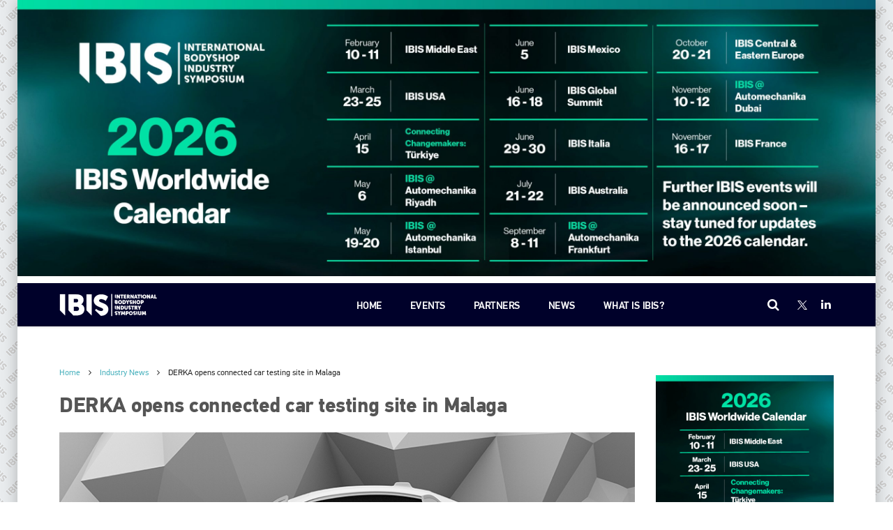

--- FILE ---
content_type: text/html; charset=UTF-8
request_url: https://ibisworldwide.com/derka-opens-connected-car-testing-site-in-malaga/
body_size: 22347
content:
<!DOCTYPE html>
<html lang="en-GB" class="no-js">
<head>
        <meta charset="UTF-8">
    <meta name="viewport" content="width=device-width, initial-scale=1">
    <link rel="profile" href="https://gmpg.org/xfn/11">
    <link rel="pingback" href="https://ibisworldwide.com/xmlrpc.php">
    <title>DERKA opens connected car testing site in Malaga &#8211; IBIS Worldwide</title>
<meta name='robots' content='max-image-preview:large' />
	<style>img:is([sizes="auto" i], [sizes^="auto," i]) { contain-intrinsic-size: 3000px 1500px }</style>
	<link rel='dns-prefetch' href='//static.addtoany.com' />
<link rel='dns-prefetch' href='//fonts.googleapis.com' />
<link rel="alternate" type="application/rss+xml" title="IBIS Worldwide &raquo; Feed" href="https://ibisworldwide.com/feed/" />
<link rel="alternate" type="application/rss+xml" title="IBIS Worldwide &raquo; Comments Feed" href="https://ibisworldwide.com/comments/feed/" />
<script type="text/javascript">
/* <![CDATA[ */
window._wpemojiSettings = {"baseUrl":"https:\/\/s.w.org\/images\/core\/emoji\/16.0.1\/72x72\/","ext":".png","svgUrl":"https:\/\/s.w.org\/images\/core\/emoji\/16.0.1\/svg\/","svgExt":".svg","source":{"concatemoji":"https:\/\/ibisworldwide.com\/wp-includes\/js\/wp-emoji-release.min.js?ver=6.8.3.1769949271"}};
/*! This file is auto-generated */
!function(s,n){var o,i,e;function c(e){try{var t={supportTests:e,timestamp:(new Date).valueOf()};sessionStorage.setItem(o,JSON.stringify(t))}catch(e){}}function p(e,t,n){e.clearRect(0,0,e.canvas.width,e.canvas.height),e.fillText(t,0,0);var t=new Uint32Array(e.getImageData(0,0,e.canvas.width,e.canvas.height).data),a=(e.clearRect(0,0,e.canvas.width,e.canvas.height),e.fillText(n,0,0),new Uint32Array(e.getImageData(0,0,e.canvas.width,e.canvas.height).data));return t.every(function(e,t){return e===a[t]})}function u(e,t){e.clearRect(0,0,e.canvas.width,e.canvas.height),e.fillText(t,0,0);for(var n=e.getImageData(16,16,1,1),a=0;a<n.data.length;a++)if(0!==n.data[a])return!1;return!0}function f(e,t,n,a){switch(t){case"flag":return n(e,"\ud83c\udff3\ufe0f\u200d\u26a7\ufe0f","\ud83c\udff3\ufe0f\u200b\u26a7\ufe0f")?!1:!n(e,"\ud83c\udde8\ud83c\uddf6","\ud83c\udde8\u200b\ud83c\uddf6")&&!n(e,"\ud83c\udff4\udb40\udc67\udb40\udc62\udb40\udc65\udb40\udc6e\udb40\udc67\udb40\udc7f","\ud83c\udff4\u200b\udb40\udc67\u200b\udb40\udc62\u200b\udb40\udc65\u200b\udb40\udc6e\u200b\udb40\udc67\u200b\udb40\udc7f");case"emoji":return!a(e,"\ud83e\udedf")}return!1}function g(e,t,n,a){var r="undefined"!=typeof WorkerGlobalScope&&self instanceof WorkerGlobalScope?new OffscreenCanvas(300,150):s.createElement("canvas"),o=r.getContext("2d",{willReadFrequently:!0}),i=(o.textBaseline="top",o.font="600 32px Arial",{});return e.forEach(function(e){i[e]=t(o,e,n,a)}),i}function t(e){var t=s.createElement("script");t.src=e,t.defer=!0,s.head.appendChild(t)}"undefined"!=typeof Promise&&(o="wpEmojiSettingsSupports",i=["flag","emoji"],n.supports={everything:!0,everythingExceptFlag:!0},e=new Promise(function(e){s.addEventListener("DOMContentLoaded",e,{once:!0})}),new Promise(function(t){var n=function(){try{var e=JSON.parse(sessionStorage.getItem(o));if("object"==typeof e&&"number"==typeof e.timestamp&&(new Date).valueOf()<e.timestamp+604800&&"object"==typeof e.supportTests)return e.supportTests}catch(e){}return null}();if(!n){if("undefined"!=typeof Worker&&"undefined"!=typeof OffscreenCanvas&&"undefined"!=typeof URL&&URL.createObjectURL&&"undefined"!=typeof Blob)try{var e="postMessage("+g.toString()+"("+[JSON.stringify(i),f.toString(),p.toString(),u.toString()].join(",")+"));",a=new Blob([e],{type:"text/javascript"}),r=new Worker(URL.createObjectURL(a),{name:"wpTestEmojiSupports"});return void(r.onmessage=function(e){c(n=e.data),r.terminate(),t(n)})}catch(e){}c(n=g(i,f,p,u))}t(n)}).then(function(e){for(var t in e)n.supports[t]=e[t],n.supports.everything=n.supports.everything&&n.supports[t],"flag"!==t&&(n.supports.everythingExceptFlag=n.supports.everythingExceptFlag&&n.supports[t]);n.supports.everythingExceptFlag=n.supports.everythingExceptFlag&&!n.supports.flag,n.DOMReady=!1,n.readyCallback=function(){n.DOMReady=!0}}).then(function(){return e}).then(function(){var e;n.supports.everything||(n.readyCallback(),(e=n.source||{}).concatemoji?t(e.concatemoji):e.wpemoji&&e.twemoji&&(t(e.twemoji),t(e.wpemoji)))}))}((window,document),window._wpemojiSettings);
/* ]]> */
</script>
<style id='wp-emoji-styles-inline-css' type='text/css'>

	img.wp-smiley, img.emoji {
		display: inline !important;
		border: none !important;
		box-shadow: none !important;
		height: 1em !important;
		width: 1em !important;
		margin: 0 0.07em !important;
		vertical-align: -0.1em !important;
		background: none !important;
		padding: 0 !important;
	}
</style>
<link rel='stylesheet' id='wp-block-library-css' href='https://ibisworldwide.com/wp-includes/css/dist/block-library/style.min.css?ver=6.8.3.1769949271' type='text/css' media='all' />
<style id='classic-theme-styles-inline-css' type='text/css'>
/*! This file is auto-generated */
.wp-block-button__link{color:#fff;background-color:#32373c;border-radius:9999px;box-shadow:none;text-decoration:none;padding:calc(.667em + 2px) calc(1.333em + 2px);font-size:1.125em}.wp-block-file__button{background:#32373c;color:#fff;text-decoration:none}
</style>
<style id='pdfemb-pdf-embedder-viewer-style-inline-css' type='text/css'>
.wp-block-pdfemb-pdf-embedder-viewer{max-width:none}

</style>
<style id='global-styles-inline-css' type='text/css'>
:root{--wp--preset--aspect-ratio--square: 1;--wp--preset--aspect-ratio--4-3: 4/3;--wp--preset--aspect-ratio--3-4: 3/4;--wp--preset--aspect-ratio--3-2: 3/2;--wp--preset--aspect-ratio--2-3: 2/3;--wp--preset--aspect-ratio--16-9: 16/9;--wp--preset--aspect-ratio--9-16: 9/16;--wp--preset--color--black: #000000;--wp--preset--color--cyan-bluish-gray: #abb8c3;--wp--preset--color--white: #ffffff;--wp--preset--color--pale-pink: #f78da7;--wp--preset--color--vivid-red: #cf2e2e;--wp--preset--color--luminous-vivid-orange: #ff6900;--wp--preset--color--luminous-vivid-amber: #fcb900;--wp--preset--color--light-green-cyan: #7bdcb5;--wp--preset--color--vivid-green-cyan: #00d084;--wp--preset--color--pale-cyan-blue: #8ed1fc;--wp--preset--color--vivid-cyan-blue: #0693e3;--wp--preset--color--vivid-purple: #9b51e0;--wp--preset--gradient--vivid-cyan-blue-to-vivid-purple: linear-gradient(135deg,rgba(6,147,227,1) 0%,rgb(155,81,224) 100%);--wp--preset--gradient--light-green-cyan-to-vivid-green-cyan: linear-gradient(135deg,rgb(122,220,180) 0%,rgb(0,208,130) 100%);--wp--preset--gradient--luminous-vivid-amber-to-luminous-vivid-orange: linear-gradient(135deg,rgba(252,185,0,1) 0%,rgba(255,105,0,1) 100%);--wp--preset--gradient--luminous-vivid-orange-to-vivid-red: linear-gradient(135deg,rgba(255,105,0,1) 0%,rgb(207,46,46) 100%);--wp--preset--gradient--very-light-gray-to-cyan-bluish-gray: linear-gradient(135deg,rgb(238,238,238) 0%,rgb(169,184,195) 100%);--wp--preset--gradient--cool-to-warm-spectrum: linear-gradient(135deg,rgb(74,234,220) 0%,rgb(151,120,209) 20%,rgb(207,42,186) 40%,rgb(238,44,130) 60%,rgb(251,105,98) 80%,rgb(254,248,76) 100%);--wp--preset--gradient--blush-light-purple: linear-gradient(135deg,rgb(255,206,236) 0%,rgb(152,150,240) 100%);--wp--preset--gradient--blush-bordeaux: linear-gradient(135deg,rgb(254,205,165) 0%,rgb(254,45,45) 50%,rgb(107,0,62) 100%);--wp--preset--gradient--luminous-dusk: linear-gradient(135deg,rgb(255,203,112) 0%,rgb(199,81,192) 50%,rgb(65,88,208) 100%);--wp--preset--gradient--pale-ocean: linear-gradient(135deg,rgb(255,245,203) 0%,rgb(182,227,212) 50%,rgb(51,167,181) 100%);--wp--preset--gradient--electric-grass: linear-gradient(135deg,rgb(202,248,128) 0%,rgb(113,206,126) 100%);--wp--preset--gradient--midnight: linear-gradient(135deg,rgb(2,3,129) 0%,rgb(40,116,252) 100%);--wp--preset--font-size--small: 13px;--wp--preset--font-size--medium: 20px;--wp--preset--font-size--large: 36px;--wp--preset--font-size--x-large: 42px;--wp--preset--spacing--20: 0.44rem;--wp--preset--spacing--30: 0.67rem;--wp--preset--spacing--40: 1rem;--wp--preset--spacing--50: 1.5rem;--wp--preset--spacing--60: 2.25rem;--wp--preset--spacing--70: 3.38rem;--wp--preset--spacing--80: 5.06rem;--wp--preset--shadow--natural: 6px 6px 9px rgba(0, 0, 0, 0.2);--wp--preset--shadow--deep: 12px 12px 50px rgba(0, 0, 0, 0.4);--wp--preset--shadow--sharp: 6px 6px 0px rgba(0, 0, 0, 0.2);--wp--preset--shadow--outlined: 6px 6px 0px -3px rgba(255, 255, 255, 1), 6px 6px rgba(0, 0, 0, 1);--wp--preset--shadow--crisp: 6px 6px 0px rgba(0, 0, 0, 1);}:where(.is-layout-flex){gap: 0.5em;}:where(.is-layout-grid){gap: 0.5em;}body .is-layout-flex{display: flex;}.is-layout-flex{flex-wrap: wrap;align-items: center;}.is-layout-flex > :is(*, div){margin: 0;}body .is-layout-grid{display: grid;}.is-layout-grid > :is(*, div){margin: 0;}:where(.wp-block-columns.is-layout-flex){gap: 2em;}:where(.wp-block-columns.is-layout-grid){gap: 2em;}:where(.wp-block-post-template.is-layout-flex){gap: 1.25em;}:where(.wp-block-post-template.is-layout-grid){gap: 1.25em;}.has-black-color{color: var(--wp--preset--color--black) !important;}.has-cyan-bluish-gray-color{color: var(--wp--preset--color--cyan-bluish-gray) !important;}.has-white-color{color: var(--wp--preset--color--white) !important;}.has-pale-pink-color{color: var(--wp--preset--color--pale-pink) !important;}.has-vivid-red-color{color: var(--wp--preset--color--vivid-red) !important;}.has-luminous-vivid-orange-color{color: var(--wp--preset--color--luminous-vivid-orange) !important;}.has-luminous-vivid-amber-color{color: var(--wp--preset--color--luminous-vivid-amber) !important;}.has-light-green-cyan-color{color: var(--wp--preset--color--light-green-cyan) !important;}.has-vivid-green-cyan-color{color: var(--wp--preset--color--vivid-green-cyan) !important;}.has-pale-cyan-blue-color{color: var(--wp--preset--color--pale-cyan-blue) !important;}.has-vivid-cyan-blue-color{color: var(--wp--preset--color--vivid-cyan-blue) !important;}.has-vivid-purple-color{color: var(--wp--preset--color--vivid-purple) !important;}.has-black-background-color{background-color: var(--wp--preset--color--black) !important;}.has-cyan-bluish-gray-background-color{background-color: var(--wp--preset--color--cyan-bluish-gray) !important;}.has-white-background-color{background-color: var(--wp--preset--color--white) !important;}.has-pale-pink-background-color{background-color: var(--wp--preset--color--pale-pink) !important;}.has-vivid-red-background-color{background-color: var(--wp--preset--color--vivid-red) !important;}.has-luminous-vivid-orange-background-color{background-color: var(--wp--preset--color--luminous-vivid-orange) !important;}.has-luminous-vivid-amber-background-color{background-color: var(--wp--preset--color--luminous-vivid-amber) !important;}.has-light-green-cyan-background-color{background-color: var(--wp--preset--color--light-green-cyan) !important;}.has-vivid-green-cyan-background-color{background-color: var(--wp--preset--color--vivid-green-cyan) !important;}.has-pale-cyan-blue-background-color{background-color: var(--wp--preset--color--pale-cyan-blue) !important;}.has-vivid-cyan-blue-background-color{background-color: var(--wp--preset--color--vivid-cyan-blue) !important;}.has-vivid-purple-background-color{background-color: var(--wp--preset--color--vivid-purple) !important;}.has-black-border-color{border-color: var(--wp--preset--color--black) !important;}.has-cyan-bluish-gray-border-color{border-color: var(--wp--preset--color--cyan-bluish-gray) !important;}.has-white-border-color{border-color: var(--wp--preset--color--white) !important;}.has-pale-pink-border-color{border-color: var(--wp--preset--color--pale-pink) !important;}.has-vivid-red-border-color{border-color: var(--wp--preset--color--vivid-red) !important;}.has-luminous-vivid-orange-border-color{border-color: var(--wp--preset--color--luminous-vivid-orange) !important;}.has-luminous-vivid-amber-border-color{border-color: var(--wp--preset--color--luminous-vivid-amber) !important;}.has-light-green-cyan-border-color{border-color: var(--wp--preset--color--light-green-cyan) !important;}.has-vivid-green-cyan-border-color{border-color: var(--wp--preset--color--vivid-green-cyan) !important;}.has-pale-cyan-blue-border-color{border-color: var(--wp--preset--color--pale-cyan-blue) !important;}.has-vivid-cyan-blue-border-color{border-color: var(--wp--preset--color--vivid-cyan-blue) !important;}.has-vivid-purple-border-color{border-color: var(--wp--preset--color--vivid-purple) !important;}.has-vivid-cyan-blue-to-vivid-purple-gradient-background{background: var(--wp--preset--gradient--vivid-cyan-blue-to-vivid-purple) !important;}.has-light-green-cyan-to-vivid-green-cyan-gradient-background{background: var(--wp--preset--gradient--light-green-cyan-to-vivid-green-cyan) !important;}.has-luminous-vivid-amber-to-luminous-vivid-orange-gradient-background{background: var(--wp--preset--gradient--luminous-vivid-amber-to-luminous-vivid-orange) !important;}.has-luminous-vivid-orange-to-vivid-red-gradient-background{background: var(--wp--preset--gradient--luminous-vivid-orange-to-vivid-red) !important;}.has-very-light-gray-to-cyan-bluish-gray-gradient-background{background: var(--wp--preset--gradient--very-light-gray-to-cyan-bluish-gray) !important;}.has-cool-to-warm-spectrum-gradient-background{background: var(--wp--preset--gradient--cool-to-warm-spectrum) !important;}.has-blush-light-purple-gradient-background{background: var(--wp--preset--gradient--blush-light-purple) !important;}.has-blush-bordeaux-gradient-background{background: var(--wp--preset--gradient--blush-bordeaux) !important;}.has-luminous-dusk-gradient-background{background: var(--wp--preset--gradient--luminous-dusk) !important;}.has-pale-ocean-gradient-background{background: var(--wp--preset--gradient--pale-ocean) !important;}.has-electric-grass-gradient-background{background: var(--wp--preset--gradient--electric-grass) !important;}.has-midnight-gradient-background{background: var(--wp--preset--gradient--midnight) !important;}.has-small-font-size{font-size: var(--wp--preset--font-size--small) !important;}.has-medium-font-size{font-size: var(--wp--preset--font-size--medium) !important;}.has-large-font-size{font-size: var(--wp--preset--font-size--large) !important;}.has-x-large-font-size{font-size: var(--wp--preset--font-size--x-large) !important;}
:where(.wp-block-post-template.is-layout-flex){gap: 1.25em;}:where(.wp-block-post-template.is-layout-grid){gap: 1.25em;}
:where(.wp-block-columns.is-layout-flex){gap: 2em;}:where(.wp-block-columns.is-layout-grid){gap: 2em;}
:root :where(.wp-block-pullquote){font-size: 1.5em;line-height: 1.6;}
</style>
<link rel='stylesheet' id='font-awesome-min-css' href='https://ibisworldwide.com/wp-content/plugins/stm-post-type/theme-options/nuxy/metaboxes/assets/vendors/font-awesome.min.css?ver=1769949271.1769949271' type='text/css' media='all' />
<link rel='stylesheet' id='bootstrap-css' href='https://ibisworldwide.com/wp-content/themes/consulting/assets/css/bootstrap.min.css?ver=4.0.2.0.1769949271' type='text/css' media='all' />
<link rel='stylesheet' id='consulting-style-css' href='https://ibisworldwide.com/wp-content/themes/consulting/style.css?ver=d40ae545e32b4c6f2cc1664469d7ae29.1769949271' type='text/css' media='all' />
<link rel='stylesheet' id='consulting-layout-css' href='https://ibisworldwide.com/wp-content/themes/consulting/assets/css/layouts/layout_1/main.css?ver=4.0.2.0.1769949271' type='text/css' media='all' />
<style id='consulting-layout-inline-css' type='text/css'>
.page_title{ }.mtc, .mtc_h:hover{
					color: #002e5b!important
				}.stc, .stc_h:hover{
					color: #6c98e1!important
				}.ttc, .ttc_h:hover{
					color: #fde428!important
				}.mbc, .mbc_h:hover, .stm-search .stm_widget_search button{
					background-color: #002e5b!important
				}.sbc, .sbc_h:hover{
					background-color: #6c98e1!important
				}.tbc, .tbc_h:hover{
					background-color: #fde428!important
				}.mbdc, .mbdc_h:hover{
					border-color: #002e5b!important
				}.sbdc, .sbdc_h:hover{
					border-color: #6c98e1!important
				}.tbdc, .tbdc_h:hover{
					border-color: #fde428!important
				}/** * other styles */ @media (max-width: 1024px) { .footer_widgets .col-lg-3 { border-bottom: 1px solid rgba(204,204,204,.2) !important; } } @media (max-width: 1024px) { .sec-left { line-height: 1.25em !important; } .sec-right { margin-top: 12px; padding-right: 0; } } .main_menu_nav>li .sub-menu>li { font-weight: 600; } .secondary_font_color_hv:hover { color: #3db2c3 !important; } body .vc_general.vc_btn3.vc_btn3-shape-rounded { border-radius: 0px; } .footer-menu a.abc { display: none; } .vc_general.vc_cta3 .vc_cta3-content>:last-child, .vc_general.vc_cta3 .vc_cta3-icons>:last-child { color: #fff; } .vc_custom_heading .subtitle { background-color: #3db2c3; color: #fff; margin: 0px !important; padding: 10px; line-height: 20px; } /* footer */ .advert.header-footer { margin: 0 auto; width: 1140px; } .vc_custom_1600288897230 { margin-bottom: 0px !important; padding-right: 20px !important; padding-left: 20px !important; } .h3:after, h3:after, .h4:after, h4:after, .h5:after, h5:after { display: none; } hr { margin-top: 30px; margin-bottom: 30px; border-top: 1px solid #ced4da; } body { color: #606060; } .wp-block-image img { margin-bottom: 20px; } .staff_list ul li .staff_image img { transform: translateZ(0); filter: grayscale(100%); } .staff_list ul li .staff_image img:hover { transform: translateZ(0); transition: all .3s ease-in; filter: none; } .staff_department { font-size: 14px; line-height: 18px; padding-top: 6px; } .staff_list ul li .staff_info h4 a { font-family: 'pfdintextpro-bold',sans-serif; color: #555; font-size: 18px; } .staff_list ul li .staff_info h4 a:hover { color: #32b3c0 !important; } .staff_list.grid ul li .staff_info p { color: #aaaaaa; } .staff_list.grid ul li .staff_info .read_more { color: #b4b4b4; } .staff_list.grid ul li .staff_info .read_more:hover { color: #32b3c0; } .staff_list ul li .staff_info h4 { line-height: 21px; } .stm_news .news_list li.view_style_5 .read_more_arrow i { background-color: #32b3c0 !important; } .stm_staff-template .content-area .page_title, .stm_staff-template .content-area .page_title .container, .stm_staff-template .page_title.disable_title .breadcrumbs { margin-bottom: 0 !important; padding-bottom: 0 !important; } body .content-area .page_title.transparent .breadcrumbs span a { color: #49b1bd; } .left-icon .aio-icon-left .aio-icon, .left-icon .aio-icon-left .aio-icon-img { margin-right: 8px !important; padding-top: 6px; } p { line-height: 30px; letter-spacing: -0.25px; } .wpb_text_column.wpb_content_element ul li { padding: 0 0 0 16px; margin: 0 0 14px; line-height: 24px; font-size: 17px; font-weight: 400; letter-spacing: -0.25px; } .wpb_text_column.wpb_content_element ul { margin-bottom: 28px; } .wpb_text_column.wpb_content_element ul li:before { color: #32b3c0; } .main_menu_nav>li .sub-menu>li { font-weight: 500; font-size: 15px; } .page_title h1 { font-size: 30px !important; line-height: 40px !important; font-weight: 500; letter-spacing: -0.5px; } #footer .footer_widgets .widget.widget_text p { font-weight: 300; } h2.consulting-custom-title { font-weight: 600; } .nf-field-element textarea { height: 100px !important; } label, .nf-field-label label { font-size: 17px !important; font-weight: 400 !important; } .nf-field-container .field-wrap .nf-element::placeholder { color: #aeaeae; } .label-above .nf-field-label { margin-bottom: 6px !important; margin-top: 15px; } .nf-form-fields-required { font-size: 12px; font-style: normal; margin-bottom: 20px; padding-left: 7px; } input[type="text"], input[type="email"], textarea, select { border: 1px solid #9ae8ee !important; border-radius: 0px !important; padding: 10px !important; } input[type="tel" i] { border: 1px solid #9ae8ee !important; border-radius: 0px !important; padding: 10px !important; } .label-right .nf-field-label { padding-left: 3px !important; } .posts_list>ul>li h4 { font-weight: 500; font-size: 26px; line-height: 32px; letter-spacing: -0.25px; } .stm_news .news_list li.view_style_5 .title h5 { font-family: 'pfdintextpro-bold',sans-serif; letter-spacing: -0.25px; font-size: 18px !important; } .myinfobox p { color: #727272 !important; font-size: 14px !important; font-weight: 300 !important; letter-spacing: 0px; line-height: 20px !important; } .myinfobox:before { content: "\f05a"; display: block; width: 24px; height: 24px; margin: -5px 4px 12px 0; float: left; color: #3db2c3; font-family: 'FontAwesome'; font-size: 20px; } .myinfobox2:before { content: "\f05a"; display: block; width: 24px; height: 24px; margin: -1px 4px 12px 0; float: left; color: #3db2c3; font-family: 'FontAwesome'; font-size: 20px; } input#mc-embedded-subscribe { background-color: #32b3c0; border-color: #32b3c0; } input#mc-embedded-subscribe:hover { background-color: #08006e; border-color: #08006e; } html .posts_list>ul>li h4, .widget_recent_entries, html .page .breadcrumbs, html .single .breadcrumbs, html .page #main .content-area .page_title h1, html .single #main .content-area .page_title h1 { text-transform: none !important; } blockquote { border-left: 5px solid #32b3c0; } .button.bordered { border-radius: 0px; } nf-field input.ninja-forms-field[type="button"], html input[type=button] { background-color: #33b3c0; border: 0; color: #fff; font-size: 15px !important; font-weight: 300; margin-top: 25px; padding: 14px 20px 10px 20px !important; text-transform: lowercase; transition: all .3s ease-in; } html input[type=button]:hover { background-color: #08006e; } #mc-embedded-subscribe.button[type="submit"] { background-color: #33b3c0; border: 0; color: #fff; font-size: 15px !important; font-weight: 300; margin-top: 0; padding: 14px 20px 10px 20px !important; text-transform: lowercase; transition: all .3s ease-in; } #mc-embedded-subscribe.button[type="submit"]:hover, nf-field input.ninja-forms-field[type="button"]:hover { background-color: #08006e; } .vc_btn3.vc_btn3-color-grey.vc_btn3-style-modern { background-color: #d0d0d0 !important; border: 0; color: #3d3c3c !important; background-image: none; font-size: 15px !important; font-weight: 300; margin-bottom: 50px; padding: 14px 20px 10px 20px !important; text-transform: lowercase; transition: all .3s ease-in; float: left; margin-right: 7px; } .vc_btn3.vc_btn3-color-grey.vc_btn3-style-modern:hover { background-color: #08006e !important; color: #fff !important; border: 0; } .vc_btn3.vc_btn3-color-turquoise.vc_btn3-style-modern { color: #fff; border: none; background-color: #33b3c0; text-transform: lowercase; font-size: 15px; padding: 13px 20px 11px 20px !important; } .vc_btn3.vc_btn3-color-turquoise.vc_btn3-style-modern:hover { background-color: #08006e !important; border: none; } .main_menu_nav>li .sub-menu>li { text-transform: none; } /* staff_list buttons */ .staff_list ul li .staff_info a.read_more { border: 1px solid #b4b4b4; font-size: 15px !important; font-weight: 300 !important; display: inline-block; padding: 8px 10px 10px 10px !important; line-height: 20px; transition: all 0.3s ease !important; } .staff_list ul li .staff_info a.read_more:active, .staff_list ul li .staff_info a.read_more:focus, .staff_list ul li .staff_info a.read_more:hover { border-color: #000; color: #000 !important; text-decoration: none !important; } .staff_list.grid ul li .staff_info .read_more i { display: none; } .staff_list.grid ul li .staff_info .read_more span { vertical-align: inherit; } .post_bottom .share_buttons { display: none; } .addtoany_list.a2a_kit_size_32 a { margin-top: 20px; } .addtoany_content { clear: both; margin: 20px auto -15px auto !important; } .addtoany_list.a2a_kit_size_32 a { font-size: 16px; } a.a2a_dd.addtoany_no_icon.addtoany_share_save.addtoany_share { padding-top: 5px; margin-top: 6px; } .addtoany_header { margin-bottom: -12px !important; margin-left: 3px !important; padding-top: 10px !important; font-size: 14px !important; } .post_bottom { margin: 60px 0 0px; } .post_bottom .tags a { margin: 0px 6px 7px 3px; padding: 7px 8px 8px !important; } .post_bottom .tags a:hover { background: #32b3c0; border-color: #32b3c0; color: #fff; } .highlighted { display: inline-block; color: #fff; background-color: #33b3c0; padding: 5px 10px; } .wpb_wrapper span.highlighted { margin: 15px 0; } .highlighted_break { display: inline-block; background-color: #e7e7e7; padding: 5px 10px; } .wpb_wrapper span.highlighted_break { margin: 15px 0; } .event_lesson_tabs.active a { background-color: #33b3c0; color: #fff !important; } .event_lesson_tabs a { background-color: #ebebeb; color: #010101 !important; } .event_lesson_info .event_lesson_info_content_wrap .event_lesson_info_content .event_lesson_speakers li .event_speaker_content .event_speaker_description { font-style: normal; line-height: 1.3em; } .event_lesson_info .event_lesson_info_content_wrap .event_lesson_info_content .event_lesson_info_title { text-transform: none; padding: 6px 0 10px; letter-spacing: 0px; font-weight: 600; font-size: 18px; color: #222; } .event_speaker_name a { text-transform: none; padding: 14px 0 10px; letter-spacing: 0px; font-weight: 500; font-size: 16px; color: #222; } .event_lesson_info .event_lesson_info_content_wrap .event_lesson_info_content .event_lesson_speakers li .event_speaker_content { font-weight: 400; font-size: 13px; letter-spacing: -0.5px; } .event_lesson_info .event_lesson_info_content_wrap:before { left: 5px; width: 0px; } .event_lesson_info .event_lesson_info_content_wrap .event_lesson_info_content { margin: 0; } .event_lesson_info .event_lesson_info_content_wrap .event_lesson_info_content .event_lesson_speakers li .event_speaker_thumbnail { margin-top: 5px; } .event_lesson_info .event_lesson_info_content_wrap .event_lesson_info_content .event_lesson_info_description { line-height: 22px; padding: 0 0 10px 0; font-size: 15px; color: #222; } .event_lesson_info .event_lesson_info_time_loc { margin-bottom: 5px; font-size: 14px; font-weight: 500; } .event_lesson_tabs a span { padding-top: 0px; } .event_lesson_tabs a { padding: 9px 15px; } .event_speaker_name a:hover { color: #33b3c0 !important; } .comments-top-margin { margin-top: -1.6em; } .ninja-forms-form-wrap h3 { padding-top: 30px; font-size: 22px; } .list-radio-wrap .nf-field-element li input { margin-top: 0.40em !important; } .nf-progress-container { margin-bottom: 50px; border: 0px !important; background-color: #e4e4e4; } .nf-progress { background-color: #33b3c0 !important; } span b, span.myinfobox2 b, .nf-response-msg b, .label-above .nf-field-element b, .label-below .nf-field-element b { font-family: 'pfdintextpro-bold',sans-serif; } .topbottompadding { margin-top: 15px; margin-bottom: 15px !important; } .vc_separator .vc_sep_holder .vc_sep_line { border-top: 1px solid #ced4da; } .twin-buttons { text-align: center; } .vc_separator .vc_sep_holder .vc_sep_line { border-top: 1px solid #ced4da !important; } .nf-response-msg { margin-bottom: 50px !important; } :focus-visible { outline: -webkit-focus-ring-color auto 0px; } .staff_list.grid ul li .staff_info p { display: none; } .staff_list ul li .staff_info a.read_more { padding: 8px 10px 6px 10px !important; } .centred-content.wpb_column.vc_column_container.vc_col-sm-12 { text-align: center; } 
</style>
<link rel='stylesheet' id='child-style-css' href='https://ibisworldwide.com/wp-content/themes/consulting-child/style.css?ver=27f2418f1ea7ef8cc28cb543ce99ee65.1769949271' type='text/css' media='all' />
<link rel='stylesheet' id='font-awesome-css' href='https://ibisworldwide.com/wp-content/themes/consulting/assets/css/font-awesome.min.css?ver=4.0.2.0.1769949271' type='text/css' media='all' />
<link rel='stylesheet' id='select2-css' href='https://ibisworldwide.com/wp-content/themes/consulting/assets/css/select2.min.css?ver=4.0.2.0.1769949271' type='text/css' media='all' />
<link rel='stylesheet' id='header_builder-css' href='https://ibisworldwide.com/wp-content/themes/consulting/assets/css/header_builder.css?ver=4.0.2.0.1769949271' type='text/css' media='all' />
<link rel='stylesheet' id='consulting-default-font-css' href='https://fonts.googleapis.com/css?family=Barlow%3A100%2C100italic%2C200%2C200italic%2C300%2C300italic%2Cregular%2Citalic%2C500%2C500italic%2C600%2C600italic%2C700%2C700italic%2C800%2C800italic%2C900%2C900italic&#038;ver=4.0.2.0.1769949271' type='text/css' media='all' />
<link rel='stylesheet' id='consulting-theme-options-css' href='https://ibisworldwide.com/wp-content/uploads/stm_uploads/theme_options.css?ver=4.0.2.0.1769949271' type='text/css' media='all' />
<link rel='stylesheet' id='consulting-global-styles-css' href='https://ibisworldwide.com/wp-content/themes/consulting/assets/css/layouts/global_styles/main.css?ver=4.0.2.0.1769949271' type='text/css' media='all' />
<style id='consulting-global-styles-inline-css' type='text/css'>

    
        .elementor-widget-video .eicon-play {
            border-color: #fde428;
            background-color: #fde428;
        }

        .elementor-widget-wp-widget-nav_menu ul li,
        .elementor-widget-wp-widget-nav_menu ul li a {
            color: #002e5b;
        }

        .elementor-widget-wp-widget-nav_menu ul li.current-cat:hover>a,
        .elementor-widget-wp-widget-nav_menu ul li.current-cat>a,
        .elementor-widget-wp-widget-nav_menu ul li.current-menu-item:hover>a,
        .elementor-widget-wp-widget-nav_menu ul li.current-menu-item>a,
        .elementor-widget-wp-widget-nav_menu ul li.current_page_item:hover>a,
        .elementor-widget-wp-widget-nav_menu ul li.current_page_item>a,
        .elementor-widget-wp-widget-nav_menu ul li:hover>a {
            border-left-color: #6c98e1;
        }

        div.elementor-widget-button a.elementor-button,
        div.elementor-widget-button .elementor-button {
            background-color: #002e5b;
        }

        div.elementor-widget-button a.elementor-button:hover,
        div.elementor-widget-button .elementor-button:hover {
            background-color: #fde428;
            color: #002e5b;
        }

        .elementor-default .elementor-text-editor ul:not(.elementor-editor-element-settings) li:before,
        .elementor-default .elementor-widget-text-editor ul:not(.elementor-editor-element-settings) li:before {
            color: #6c98e1;
        }

        .consulting_elementor_wrapper .elementor-tabs .elementor-tabs-content-wrapper .elementor-tab-mobile-title,
        .consulting_elementor_wrapper .elementor-tabs .elementor-tabs-wrapper .elementor-tab-title {
            background-color: #fde428;
        }

        .consulting_elementor_wrapper .elementor-tabs .elementor-tabs-content-wrapper .elementor-tab-mobile-title,
        .consulting_elementor_wrapper .elementor-tabs .elementor-tabs-wrapper .elementor-tab-title a {
            color: #002e5b;
        }

        .consulting_elementor_wrapper .elementor-tabs .elementor-tabs-content-wrapper .elementor-tab-mobile-title.elementor-active,
        .consulting_elementor_wrapper .elementor-tabs .elementor-tabs-wrapper .elementor-tab-title.elementor-active {
            background-color: #002e5b;
        }

        .consulting_elementor_wrapper .elementor-tabs .elementor-tabs-content-wrapper .elementor-tab-mobile-title.elementor-active,
        .consulting_elementor_wrapper .elementor-tabs .elementor-tabs-wrapper .elementor-tab-title.elementor-active a {
            color: #fde428;
        }

        .radial-progress .circle .mask .fill {
            background-color: #fde428;
        }

        html body #header .top_bar {
            background-color: #002e5b;
        }
        html body #header .top_bar .container .lang_sel>ul>li .lang_sel_sel,
        html body #header .top_bar .container .lang_sel>ul>li>ul a {
            color: #ffffff;
        }
        html body #header .top_bar .container .lang_sel>ul>li .lang_sel_sel:after {
            border-top: 5px solid #ffffff;
        }
        html body #header .top_bar .container .lang_sel>ul>li>ul {
            background-color: #002e5b;
        }
        html body #header .top_bar .container .lang_sel>ul>li>ul a:hover {
            background-color: #6c98e1;
        }
        html body #header .top_bar .container .top_bar_cart .count {
            background-color: ;
        }
        html body #header .top_bar .container .top_bar_cart a {
            color: ;
        }
        html body #header .top_bar .container .top_bar_search .search-icon {
            color: ;
        }
        html body #header .top_bar .container .top_bar_socials a {
            color: ;
        }
        html body #header .top_bar .container .top_bar_socials a:hover {
            color: ;
        }
        html body #header .top_bar .container .top_bar_info_wr .top_bar_info li,
        html body #header .top_bar .container .top_bar_info_wr .top_bar_info_switcher ul li a {
            color: #ffffff;
        }
        html body #header .top_bar .container .top_bar_info_wr .top_bar_info_switcher {
            background-color: #fde428;
        }
        html body #header .top_bar .container .top_bar_info_wr .top_bar_info_switcher .active:after {
            border-top: 5px solid #002e5b;
        }
        html body #header .top_bar .container .top_bar_info_wr .top_bar_info_switcher ul {
            background-color: #002e5b;
        }
        html body #header .top_bar .container .top_bar_info_wr .top_bar_info_switcher ul li a:hover {
            background-color: #6c98e1;
        }

    

    
</style>
<link rel='stylesheet' id='stm_megamenu-css' href='https://ibisworldwide.com/wp-content/themes/consulting/inc/megamenu/assets/css/megamenu.css?ver=6.8.3.1769949271' type='text/css' media='all' />
<link rel='stylesheet' id='jquery-lazyloadxt-spinner-css-css' href='//ibisworldwide.com/wp-content/plugins/a3-lazy-load/assets/css/jquery.lazyloadxt.spinner.css?ver=6.8.3.1769949271' type='text/css' media='all' />
<link rel='stylesheet' id='a3a3_lazy_load-css' href='//ibisworldwide.com/wp-content/uploads/sass/a3_lazy_load.min.css?ver=1667305848.1769949271' type='text/css' media='all' />
<link rel='stylesheet' id='addtoany-css' href='https://ibisworldwide.com/wp-content/plugins/add-to-any/addtoany.min.css?ver=1.16.1769949271' type='text/css' media='all' />
<script type="text/javascript" src="https://ibisworldwide.com/wp-includes/js/jquery/jquery.min.js?ver=3.7.1.1769949271" id="jquery-core-js"></script>
<script type="text/javascript" src="https://ibisworldwide.com/wp-includes/js/jquery/jquery-migrate.min.js?ver=3.4.1.1769949271" id="jquery-migrate-js"></script>
<script type="text/javascript" id="stripe_nfpluginsettings-js-extra">
/* <![CDATA[ */
var stripe_nfpluginsettings = {"clearLogRestUrl":"https:\/\/ibisworldwide.com\/wp-json\/ninja-forms-stripe\/v1\/debug-log\/delete-all","clearLogButtonId":"stripe_clear_debug_logger","downloadLogRestUrl":"https:\/\/ibisworldwide.com\/wp-json\/ninja-forms-stripe\/v1\/debug-log\/get-all","downloadLogButtonId":"stripe_download_debug_logger","_wpnonce":"d3493c60c4"};
/* ]]> */
</script>
<script type="text/javascript" src="https://ibisworldwide.com/wp-content/plugins/ninja-forms-stripe/assets/js/nfpluginsettings.js?ver=3.2.8.1769949271" id="stripe_nfpluginsettings-js"></script>
<script type="text/javascript" id="addtoany-core-js-before">
/* <![CDATA[ */
window.a2a_config=window.a2a_config||{};a2a_config.callbacks=[];a2a_config.overlays=[];a2a_config.templates={};a2a_localize = {
	Share: "Share",
	Save: "Save",
	Subscribe: "Subscribe",
	Email: "Email",
	Bookmark: "Bookmark",
	ShowAll: "Show All",
	ShowLess: "Show less",
	FindServices: "Find service(s)",
	FindAnyServiceToAddTo: "Instantly find any service to add to",
	PoweredBy: "Powered by",
	ShareViaEmail: "Share via email",
	SubscribeViaEmail: "Subscribe via email",
	BookmarkInYourBrowser: "Bookmark in your browser",
	BookmarkInstructions: "Press Ctrl+D or \u2318+D to bookmark this page",
	AddToYourFavorites: "Add to your favourites",
	SendFromWebOrProgram: "Send from any email address or email program",
	EmailProgram: "Email program",
	More: "More&#8230;",
	ThanksForSharing: "Thanks for sharing!",
	ThanksForFollowing: "Thanks for following!"
};
/* ]]> */
</script>
<script type="text/javascript" defer src="https://static.addtoany.com/menu/page.js?ver=1769949271" id="addtoany-core-js"></script>
<script type="text/javascript" defer src="https://ibisworldwide.com/wp-content/plugins/add-to-any/addtoany.min.js?ver=1.1.1769949271" id="addtoany-jquery-js"></script>
<script type="text/javascript" src="https://ibisworldwide.com/wp-content/themes/consulting/inc/megamenu/assets/js/megamenu.js?ver=6.8.3.1769949271" id="stm_megamenu-js"></script>
<script></script><link rel="https://api.w.org/" href="https://ibisworldwide.com/wp-json/" /><link rel="alternate" title="JSON" type="application/json" href="https://ibisworldwide.com/wp-json/wp/v2/posts/4023" /><link rel="EditURI" type="application/rsd+xml" title="RSD" href="https://ibisworldwide.com/xmlrpc.php?rsd" />
<meta name="generator" content="WordPress 6.8.3" />
<link rel="canonical" href="https://ibisworldwide.com/derka-opens-connected-car-testing-site-in-malaga/" />
<link rel='shortlink' href='https://ibisworldwide.com/?p=4023' />
<link rel="alternate" title="oEmbed (JSON)" type="application/json+oembed" href="https://ibisworldwide.com/wp-json/oembed/1.0/embed?url=https%3A%2F%2Fibisworldwide.com%2Fderka-opens-connected-car-testing-site-in-malaga%2F" />
<link rel="alternate" title="oEmbed (XML)" type="text/xml+oembed" href="https://ibisworldwide.com/wp-json/oembed/1.0/embed?url=https%3A%2F%2Fibisworldwide.com%2Fderka-opens-connected-car-testing-site-in-malaga%2F&#038;format=xml" />

<!-- This site is using AdRotate v5.17.2 to display their advertisements - https://ajdg.solutions/ -->
<!-- AdRotate CSS -->
<style type="text/css" media="screen">
	.g { margin:0px; padding:0px; overflow:hidden; line-height:1; zoom:1; }
	.g img { height:auto; }
	.g-col { position:relative; float:left; }
	.g-col:first-child { margin-left: 0; }
	.g-col:last-child { margin-right: 0; }
	.g-1 { margin:0px 0px 0px 0px;width:100%; max-width:313px; height:100%; max-height:129px; }
	.g-2 { margin:0px;  width:100%; max-width:313px; height:100%; max-height:125px; }
	.g-3 { margin:0px 0px 0px 0px;width:100%; max-width:1280px; height:100%; max-height:378px; }
	.g-4 { margin:0px;  width:100%; max-width:1230px; height:100%; max-height:396px; }
	.g-5 { min-width:0px; max-width:313px; }
	.b-5 { margin:0px; }
	.g-6 { min-width:0px; max-width:313px; }
	.b-6 { margin:0px; }
	.g-11 { margin:0px;  width:100%; max-width:1240px; height:100%; max-height:400px; }
	@media only screen and (max-width: 480px) {
		.g-col, .g-dyn, .g-single { width:100%; margin-left:0; margin-right:0; }
	}
</style>
<!-- /AdRotate CSS -->

	<script type="text/javascript">
		var stm_wpcfto_ajaxurl = 'https://ibisworldwide.com/wp-admin/admin-ajax.php';
	</script>

	<style>
		.vue_is_disabled {
			display: none;
		}
	</style>
		<script>
		var stm_wpcfto_nonces = {"wpcfto_save_settings":"c9406c3e26","get_image_url":"b8eff21020","wpcfto_upload_file":"b268a0f26a","wpcfto_search_posts":"79e8bc75eb"};
	</script>
	        <script type="text/javascript">
            var ajaxurl = 'https://ibisworldwide.com/wp-admin/admin-ajax.php';
            var stm_ajax_load_events = '4bee5c6646';
            var stm_ajax_load_portfolio = 'e364286764';
            var stm_ajax_add_event_member_sc = 'fa52bc8de8';
            var stm_custom_register = 'af256ce079';
            var stm_get_prices = '79e504ee8a';
            var stm_get_history = 'ba7f5b0a58';
            var stm_ajax_add_review = '8fe8d0ca3d';
        </script>
        		<style>
			#wp-admin-bar-consulting_settings			img {
				max-width: 25px;
				vertical-align: top;
				position: relative;
				top: 3px;
			}
		</style>
	<meta name="generator" content="Powered by WPBakery Page Builder - drag and drop page builder for WordPress."/>
<link rel="icon" href="https://ibisworldwide.com/wp-content/uploads/2019/09/cropped-ibis-favicon-32x32.png" sizes="32x32" />
<link rel="icon" href="https://ibisworldwide.com/wp-content/uploads/2019/09/cropped-ibis-favicon-192x192.png" sizes="192x192" />
<link rel="apple-touch-icon" href="https://ibisworldwide.com/wp-content/uploads/2019/09/cropped-ibis-favicon-180x180.png" />
<meta name="msapplication-TileImage" content="https://ibisworldwide.com/wp-content/uploads/2019/09/cropped-ibis-favicon-270x270.png" />
		<style type="text/css" id="wp-custom-css">
			


.label-above .nf-field-label {
    margin-bottom: 15px !important;
}

b {
	font-family: 'pfdintextpro-bold',sans-serif !important;
}

.wpb_text_column ul li {
    line-height: 28px;
    margin-bottom: 15px;
}

.vc_btn3.vc_btn3-color-primary.vc_btn3-style-modern {
    text-transform: lowercase;
}

.vc_custom_heading .subtitle {
    margin-bottom: 30px !important;
}

/* 2025 colours */

footer#footer, .header-box, #pl-network, .vc_btn3.vc_btn3-color-grey.vc_btn3-style-modern:hover, .vc_btn3.vc_btn3-color-turquoise.vc_btn3-style-modern:hover {
    background-color: #00012A !important;
}

body #event-link-section a.bs-subscribe:hover, .button:active, .button:focus, .button:hover {
    background: #00012A !important;
    border-color: #00012A !important;
}

.main_menu_nav>li .sub-menu>li:hover>a, .main_menu_nav>li .sub-menu>li .sub-menu li a {
    background: #00012A;
}

#event-link-section, .vc_custom_heading .subtitle, .vc_btn3.vc_btn3-color-turquoise.vc_btn3-style-modern  {
    background-color: #53cca5;
}

body #event-link-section a.bs-subscribe {
    background: #53cca5 !important;
}

footer#footer a, footer#footer a:hover {
    color: #53cca5 !important;
}

#footer .footer_widgets .widget.widget_recent_entries ul li a:hover {
    color: #53cca5 !important;
}

.header_style_2.mobile_grid_landscape .header-box .container .main_menu_nav>li.current_page_item>a, .main_menu_nav>li .sub-menu>li .sub-menu li a:hover, .header_style_2.mobile_grid_landscape .header-box .container .main_menu_nav>li.current-menu-ancestor>a {
    color: #53cca5  !important;
}

footer#footer .vc_general.vc_btn3.vc_btn3-color-theme_style_4.vc_btn3-style-outline:hover, .button:active, .button:focus, .button {
    border-color: #53cca5;
	  background-color: #53cca5;
}

body #footer .vc_general.vc_btn3.vc_btn3-color-theme_style_4.vc_btn3-style-outline:hover {
    border-color: #3bb991 !important;
    background: #3bb991 !important;
}


/* 2025 colours */



img.alignnone {
    margin: 25px 0;
}		</style>
		<noscript><style> .wpb_animate_when_almost_visible { opacity: 1; }</style></noscript>    	<link href="https://fonts.cdnfonts.com/css/neue-haas-grotesk-display-pro" rel="stylesheet">
                
</head>
<body class="wp-singular post-template-default single single-post postid-4023 single-format-standard wp-theme-consulting wp-child-theme-consulting-child site_layout_1  header_style_2 boxed_layout bg_img_4 mobile_grid_landscape wpb-js-composer js-comp-ver-8.5 vc_responsive">


    <div id="wrapper">

        <div id="fullpage" class="content_wrapper">
	<div id="menu_toggle_button" style="display: none;">
		<button>&nbsp;</button>
	</div>
	<header id="header" class="site-header iw-header">

		<div class="advert header-ad clearfix">
			<div class="container">
				<div class="g g-4"><div class="g-dyn a-121 c-1"><a class="gofollow" data-track="MTIxLDQsNjA=" href="https://ibisworldwide.com/"><img src="https://ibisworldwide.com/wp-content/uploads/2020/07/IBIS_2026_CALENDAR_CAROUSEL_UPDATED-scaled.jpg" /></a></div><div class="g-dyn a-123 c-2"><a class="gofollow" data-track="MTIzLDQsNjA=" href="https://ibisworldwide.com/ibis-usa-2026/"><img src="https://ibisworldwide.com/wp-content/uploads/2020/07/IBIS-USA-2026-carousel--scaled.jpg" /></a></div><div class="g-dyn a-122 c-3"><a class="gofollow" data-track="MTIyLDQsNjA=" href=https://ibisworldwide.com/ibis-middle-east-2026/registration/"><img src="https://ibisworldwide.com/wp-content/uploads/2020/07/IBIS-ME-2026-carousel--scaled.jpg" /></a></div></div>			</div>
		</div>

		

<div data-iw="iw-box" class="header-box hide_wpml_on_mobile">
	<div class="container">
		<div class="logo-box">
			<div class="logo logo-desktop">
															<a href="https://ibisworldwide.com/" style="margin: 0px 0px 0px 0px;">
							<img src="https://ibisworldwide.com/wp-content/uploads/2021/12/ibis-logo-light.png" style="width: 140px; height: 42px;" alt="IBIS Worldwide" />
						</a>
												</div>
			<div class="logo logo-mobile">
									<a href="https://ibisworldwide.com/" style="margin: 0px 0px 0px 0px;">
						<img src="https://ibisworldwide.com/wp-content/uploads/2021/12/ibis-logo-light.png" style="width: 140px; height: 42px;" alt="IBIS Worldwide" />
					</a>
							</div>
			<div class="menu-toggle">
				<button>&nbsp;</button>
			</div>
		</div>

		
		<div class="nav-box">
			<ul id="menu-ibis-main-menu" class="main_menu_nav"><li id="menu-item-14017" class="menu-item menu-item-type-post_type menu-item-object-page menu-item-home menu-item-14017"><a href="https://ibisworldwide.com/">Home</a></li>
<li id="menu-item-14018" class="menu-item menu-item-type-custom menu-item-object-custom menu-item-has-children menu-item-14018"><a href="#">Events</a>
<ul class="sub-menu">
	<li id="menu-item-28238" class="menu-item menu-item-type-custom menu-item-object-custom menu-item-home menu-item-has-children menu-item-28238 stm_col_width_default stm_mega_cols_inside_default stm_mega_col_width_banner_default"><a href="https://ibisworldwide.com/#">IBIS 2026</a>
	<ul class="sub-menu">
		<li id="menu-item-28239" class="menu-item menu-item-type-post_type menu-item-object-page menu-item-28239 stm_mega_second_col_width_default"><a href="https://ibisworldwide.com/ibis-2026-conference-theme/">IBIS 2026 – Conference Theme</a></li>
		<li id="menu-item-28240" class="menu-item menu-item-type-post_type menu-item-object-page menu-item-has-children menu-item-28240 stm_mega_second_col_width_default"><a href="https://ibisworldwide.com/ibis-middle-east-2026/">IBIS Middle East 2026</a>
		<ul class="sub-menu">
			<li id="menu-item-28241" class="menu-item menu-item-type-post_type menu-item-object-page menu-item-28241"><a href="https://ibisworldwide.com/ibis-middle-east-2026/registration/">IBIS Middle East 2026 – Registration</a></li>
			<li id="menu-item-28295" class="menu-item menu-item-type-post_type menu-item-object-page menu-item-28295"><a href="https://ibisworldwide.com/ibis-middle-east-2026/ibis-middle-east-2026-agenda/">IBIS Middle East 2026 – Agenda</a></li>
			<li id="menu-item-28360" class="menu-item menu-item-type-post_type menu-item-object-page menu-item-28360"><a href="https://ibisworldwide.com/ibis-middle-east-2026/speakers/">IBIS Middle East 2026 – Speakers</a></li>
		</ul>
</li>
		<li id="menu-item-28242" class="menu-item menu-item-type-post_type menu-item-object-page menu-item-28242 stm_mega_second_col_width_default"><a href="https://ibisworldwide.com/ibis-usa-2026/">IBIS USA 2026</a></li>
		<li id="menu-item-28332" class="menu-item menu-item-type-post_type menu-item-object-page menu-item-has-children menu-item-28332 stm_mega_second_col_width_default"><a href="https://ibisworldwide.com/ibis-global-summit-2026/">IBIS Global Summit 2026</a>
		<ul class="sub-menu">
			<li id="menu-item-28333" class="menu-item menu-item-type-post_type menu-item-object-page menu-item-28333"><a href="https://ibisworldwide.com/ibis-global-summit-2026/ibis-global-summit-2026-registration/">IBIS Global Summit 2026 – Registration</a></li>
		</ul>
</li>
	</ul>
</li>
	<li id="menu-item-21005" class="menu-item menu-item-type-custom menu-item-object-custom menu-item-has-children menu-item-21005 stm_col_width_default stm_mega_cols_inside_default stm_mega_col_width_banner_default"><a href="#">IBIS 2025</a>
	<ul class="sub-menu">
		<li id="menu-item-25253" class="menu-item menu-item-type-post_type menu-item-object-page menu-item-25253 stm_mega_second_col_width_default"><a href="https://ibisworldwide.com/2025-theme/">2025 theme</a></li>
		<li id="menu-item-25307" class="menu-item menu-item-type-post_type menu-item-object-page menu-item-25307 stm_mega_second_col_width_default"><a href="https://ibisworldwide.com/ibis-2025-event-programme/">2025 event programme</a></li>
		<li id="menu-item-25380" class="menu-item menu-item-type-post_type menu-item-object-page menu-item-25380 stm_mega_second_col_width_default"><a href="https://ibisworldwide.com/2026-partnership-opportunities/">2026 partnership opportunities</a></li>
		<li id="menu-item-19833" class="menu-item menu-item-type-post_type menu-item-object-page menu-item-19833 stm_mega_second_col_width_default"><a href="https://ibisworldwide.com/delegate-interest-form/">2025 delegate interest form</a></li>
		<li id="menu-item-25308" class="menu-item menu-item-type-post_type menu-item-object-page menu-item-has-children menu-item-25308 stm_mega_second_col_width_default"><a href="https://ibisworldwide.com/ibis-middle-east-2025/">IBIS Middle East 2025</a>
		<ul class="sub-menu">
			<li id="menu-item-25486" class="menu-item menu-item-type-post_type menu-item-object-page menu-item-25486"><a href="https://ibisworldwide.com/ibis-middle-east-2025/agenda/">Agenda</a></li>
			<li id="menu-item-25675" class="menu-item menu-item-type-post_type menu-item-object-page menu-item-25675"><a href="https://ibisworldwide.com/ibis-middle-east-2025/speakers/">Speakers</a></li>
			<li id="menu-item-26244" class="menu-item menu-item-type-post_type menu-item-object-page menu-item-26244"><a href="https://ibisworldwide.com/ibis-middle-east-2025/gallery/">Gallery</a></li>
		</ul>
</li>
		<li id="menu-item-21006" class="menu-item menu-item-type-post_type menu-item-object-page menu-item-has-children menu-item-21006 stm_mega_second_col_width_default"><a href="https://ibisworldwide.com/ibis-usa-2025/">IBIS USA 2025</a>
		<ul class="sub-menu">
			<li id="menu-item-25757" class="menu-item menu-item-type-post_type menu-item-object-page menu-item-25757"><a href="https://ibisworldwide.com/ibis-usa-2025/agenda/">Agenda</a></li>
			<li id="menu-item-26312" class="menu-item menu-item-type-post_type menu-item-object-page menu-item-26312"><a href="https://ibisworldwide.com/ibis-usa-2025/speakers/">Speakers</a></li>
			<li id="menu-item-26912" class="menu-item menu-item-type-post_type menu-item-object-page menu-item-26912"><a href="https://ibisworldwide.com/ibis-usa-2025/gallery/">Gallery</a></li>
		</ul>
</li>
		<li id="menu-item-26964" class="menu-item menu-item-type-post_type menu-item-object-page menu-item-has-children menu-item-26964 stm_mega_second_col_width_default"><a href="https://ibisworldwide.com/ibis-at-autopromotec-2025/">IBIS@ Autopromotec 2025</a>
		<ul class="sub-menu">
			<li id="menu-item-26975" class="menu-item menu-item-type-post_type menu-item-object-page menu-item-26975"><a href="https://ibisworldwide.com/ibis-at-autopromotec-2025/agenda/">Agenda</a></li>
			<li id="menu-item-26986" class="menu-item menu-item-type-post_type menu-item-object-page menu-item-26986"><a href="https://ibisworldwide.com/ibis-at-autopromotec-2025/speakers/">Speakers</a></li>
		</ul>
</li>
		<li id="menu-item-25611" class="menu-item menu-item-type-post_type menu-item-object-page menu-item-has-children menu-item-25611 stm_mega_second_col_width_default"><a href="https://ibisworldwide.com/ibis-global-summit-2025/">IBIS Global Summit 2025</a>
		<ul class="sub-menu">
			<li id="menu-item-27009" class="menu-item menu-item-type-post_type menu-item-object-page menu-item-27009"><a href="https://ibisworldwide.com/ibis-global-summit-2025/agenda/">Agenda</a></li>
			<li id="menu-item-27134" class="menu-item menu-item-type-post_type menu-item-object-page menu-item-27134"><a href="https://ibisworldwide.com/ibis-global-summit-2025/speakers/">Speakers</a></li>
			<li id="menu-item-27648" class="menu-item menu-item-type-post_type menu-item-object-page menu-item-27648"><a href="https://ibisworldwide.com/ibis-global-summit-2025/gallery/">Gallery</a></li>
		</ul>
</li>
		<li id="menu-item-27156" class="menu-item menu-item-type-post_type menu-item-object-page menu-item-has-children menu-item-27156 stm_mega_second_col_width_default"><a href="https://ibisworldwide.com/ibis-iberia-2025/">IBIS Iberia 2025</a>
		<ul class="sub-menu">
			<li id="menu-item-27232" class="menu-item menu-item-type-post_type menu-item-object-page menu-item-27232"><a href="https://ibisworldwide.com/ibis-iberia-2025/agenda/">Agenda</a></li>
			<li id="menu-item-27707" class="menu-item menu-item-type-post_type menu-item-object-page menu-item-27707"><a href="https://ibisworldwide.com/ibis-iberia-2025/speakers/">Speakers</a></li>
			<li id="menu-item-27268" class="menu-item menu-item-type-post_type menu-item-object-page menu-item-27268"><a href="https://ibisworldwide.com/ibis-iberia-2025/registration/">Registration</a></li>
			<li id="menu-item-27267" class="menu-item menu-item-type-post_type menu-item-object-page menu-item-27267"><a href="https://ibisworldwide.com/ibis-iberia-2025/registration-spanish/">La inscripción</a></li>
			<li id="menu-item-27266" class="menu-item menu-item-type-post_type menu-item-object-page menu-item-27266"><a href="https://ibisworldwide.com/ibis-iberia-2025/registration-portuguese/">A inscrição</a></li>
		</ul>
</li>
		<li id="menu-item-27189" class="menu-item menu-item-type-post_type menu-item-object-page menu-item-has-children menu-item-27189 stm_mega_second_col_width_default"><a href="https://ibisworldwide.com/ibis-france-2025/">IBIS France 2025</a>
		<ul class="sub-menu">
			<li id="menu-item-27269" class="menu-item menu-item-type-post_type menu-item-object-page menu-item-27269"><a href="https://ibisworldwide.com/?page_id=27223">Registration</a></li>
			<li id="menu-item-27888" class="menu-item menu-item-type-post_type menu-item-object-page menu-item-27888"><a href="https://ibisworldwide.com/ibis-france-2025/agenda/">IBIS France 2025 – Agenda</a></li>
			<li id="menu-item-28027" class="menu-item menu-item-type-post_type menu-item-object-page menu-item-28027"><a href="https://ibisworldwide.com/ibis-france-2025/speakers/">IBIS France 2025 – Speakers</a></li>
			<li id="menu-item-28228" class="menu-item menu-item-type-post_type menu-item-object-page menu-item-28228"><a href="https://ibisworldwide.com/ibis-france-2025/ibis-france-2025-gallery/">IBIS France 2025 – Gallery</a></li>
		</ul>
</li>
	</ul>
</li>
	<li id="menu-item-28250" class="menu-item menu-item-type-post_type menu-item-object-page menu-item-has-children menu-item-28250 stm_col_width_default stm_mega_cols_inside_default stm_mega_col_width_banner_default"><a href="https://ibisworldwide.com/ibis-automechanika-dubai-2025/">IBIS @ Automechanika Dubai 2025</a>
	<ul class="sub-menu">
		<li id="menu-item-28251" class="menu-item menu-item-type-post_type menu-item-object-page menu-item-28251 stm_mega_second_col_width_default"><a href="https://ibisworldwide.com/ibis-automechanika-dubai-2025/ibis-automechanika-dubai-2025-agenda/">IBIS @ Automechanika Dubai 2025 – Agenda</a></li>
		<li id="menu-item-28275" class="menu-item menu-item-type-post_type menu-item-object-page menu-item-28275 stm_mega_second_col_width_default"><a href="https://ibisworldwide.com/ibis-automechanika-dubai-2025/speakers/">IBIS @ Automechanika Dubai 2025 – Speakers</a></li>
	</ul>
</li>
	<li id="menu-item-19382" class="menu-item menu-item-type-custom menu-item-object-custom menu-item-has-children menu-item-19382 stm_col_width_default stm_mega_cols_inside_default stm_mega_col_width_banner_default"><a href="#">IBIS 2024</a>
	<ul class="sub-menu">
		<li id="menu-item-19383" class="menu-item menu-item-type-post_type menu-item-object-page menu-item-19383 stm_mega_second_col_width_default"><a href="https://ibisworldwide.com/2024-theme/">2024 theme</a></li>
		<li id="menu-item-19832" class="menu-item menu-item-type-post_type menu-item-object-page menu-item-19832 stm_mega_second_col_width_default"><a href="https://ibisworldwide.com/ibis-2024-event-programme/">2024 event programme</a></li>
		<li id="menu-item-19817" class="menu-item menu-item-type-post_type menu-item-object-page menu-item-19817 stm_mega_second_col_width_default"><a href="https://ibisworldwide.com/2024-partnership-opportunities/">2024 partnership opportunities</a></li>
		<li id="menu-item-19808" class="menu-item menu-item-type-post_type menu-item-object-page menu-item-has-children menu-item-19808 stm_mega_second_col_width_default"><a href="https://ibisworldwide.com/ibis-middle-east-2024/">IBIS Middle East 2024</a>
		<ul class="sub-menu">
			<li id="menu-item-19906" class="menu-item menu-item-type-post_type menu-item-object-page menu-item-19906"><a href="https://ibisworldwide.com/ibis-middle-east-2024/agenda/">Agenda</a></li>
			<li id="menu-item-19991" class="menu-item menu-item-type-post_type menu-item-object-page menu-item-19991"><a href="https://ibisworldwide.com/ibis-middle-east-2024/speakers/">Speakers</a></li>
			<li id="menu-item-20588" class="menu-item menu-item-type-post_type menu-item-object-page menu-item-20588"><a href="https://ibisworldwide.com/ibis-middle-east-2024/gallery/">Gallery</a></li>
		</ul>
</li>
		<li id="menu-item-19807" class="menu-item menu-item-type-post_type menu-item-object-page menu-item-has-children menu-item-19807 stm_mega_second_col_width_default"><a href="https://ibisworldwide.com/ibis-usa-2024/">IBIS USA 2024</a>
		<ul class="sub-menu">
			<li id="menu-item-20004" class="menu-item menu-item-type-post_type menu-item-object-page menu-item-20004"><a href="https://ibisworldwide.com/ibis-usa-2024/agenda/">Agenda</a></li>
			<li id="menu-item-20630" class="menu-item menu-item-type-post_type menu-item-object-page menu-item-20630"><a href="https://ibisworldwide.com/ibis-usa-2024/speakers/">Speakers</a></li>
			<li id="menu-item-20875" class="menu-item menu-item-type-post_type menu-item-object-page menu-item-20875"><a href="https://ibisworldwide.com/ibis-usa-2024/gallery/">Gallery</a></li>
		</ul>
</li>
		<li id="menu-item-19798" class="menu-item menu-item-type-post_type menu-item-object-page menu-item-has-children menu-item-19798 stm_mega_second_col_width_default"><a href="https://ibisworldwide.com/ibis-global-summit-2024/">IBIS Global Summit 2024</a>
		<ul class="sub-menu">
			<li id="menu-item-20939" class="menu-item menu-item-type-post_type menu-item-object-page menu-item-20939"><a href="https://ibisworldwide.com/ibis-global-summit-2024/agenda/">Agenda</a></li>
			<li id="menu-item-20969" class="menu-item menu-item-type-post_type menu-item-object-page menu-item-20969"><a href="https://ibisworldwide.com/ibis-global-summit-2024/speakers/">Speakers</a></li>
			<li id="menu-item-22459" class="menu-item menu-item-type-post_type menu-item-object-page menu-item-22459"><a href="https://ibisworldwide.com/ibis-global-summit-2024/gallery/">Gallery</a></li>
		</ul>
</li>
		<li id="menu-item-20906" class="menu-item menu-item-type-post_type menu-item-object-page menu-item-has-children menu-item-20906 stm_mega_second_col_width_default"><a href="https://ibisworldwide.com/ibis-latin-america-2024/">IBIS Latin America 2024</a>
		<ul class="sub-menu">
			<li id="menu-item-21084" class="menu-item menu-item-type-post_type menu-item-object-page menu-item-21084"><a href="https://ibisworldwide.com/ibis-latin-america-2024/agenda/">Agenda</a></li>
			<li id="menu-item-21324" class="menu-item menu-item-type-post_type menu-item-object-page menu-item-21324"><a href="https://ibisworldwide.com/ibis-latin-america-2024/speakers/">Speakers</a></li>
			<li id="menu-item-22604" class="menu-item menu-item-type-post_type menu-item-object-page menu-item-22604"><a href="https://ibisworldwide.com/ibis-latin-america-2024/gallery/">Gallery</a></li>
		</ul>
</li>
		<li id="menu-item-20612" class="menu-item menu-item-type-post_type menu-item-object-page menu-item-has-children menu-item-20612 stm_mega_second_col_width_default"><a href="https://ibisworldwide.com/ibis-asean-2024/">IBIS ASEAN 2024</a>
		<ul class="sub-menu">
			<li id="menu-item-20989" class="menu-item menu-item-type-post_type menu-item-object-page menu-item-20989"><a href="https://ibisworldwide.com/ibis-asean-2024/agenda/">Agenda</a></li>
			<li id="menu-item-21223" class="menu-item menu-item-type-post_type menu-item-object-page menu-item-21223"><a href="https://ibisworldwide.com/ibis-asean-2024/speakers/">Speakers</a></li>
			<li id="menu-item-23184" class="menu-item menu-item-type-post_type menu-item-object-page menu-item-23184"><a href="https://ibisworldwide.com/ibis-asean-2024/gallery/">Gallery</a></li>
		</ul>
</li>
		<li id="menu-item-20001" class="menu-item menu-item-type-post_type menu-item-object-page menu-item-has-children menu-item-20001 stm_mega_second_col_width_default"><a href="https://ibisworldwide.com/ibis-australia-2024/">IBIS Australia 2024</a>
		<ul class="sub-menu">
			<li id="menu-item-22615" class="menu-item menu-item-type-post_type menu-item-object-page menu-item-22615"><a href="https://ibisworldwide.com/ibis-australia-2024/agenda/">Agenda</a></li>
			<li id="menu-item-23225" class="menu-item menu-item-type-post_type menu-item-object-page menu-item-23225"><a href="https://ibisworldwide.com/ibis-australia-2024/speakers/">Speakers</a></li>
			<li id="menu-item-23520" class="menu-item menu-item-type-post_type menu-item-object-page menu-item-23520"><a href="https://ibisworldwide.com/ibis-australia-2024/gallery/">Gallery</a></li>
		</ul>
</li>
		<li id="menu-item-20907" class="menu-item menu-item-type-post_type menu-item-object-page menu-item-has-children menu-item-20907 stm_mega_second_col_width_default"><a href="https://ibisworldwide.com/ibis-iberia-2024/">IBIS Iberia 2024</a>
		<ul class="sub-menu">
			<li id="menu-item-23521" class="menu-item menu-item-type-post_type menu-item-object-page menu-item-23521"><a href="https://ibisworldwide.com/ibis-iberia-2024/agenda/">Agenda</a></li>
			<li id="menu-item-23564" class="menu-item menu-item-type-post_type menu-item-object-page menu-item-23564"><a href="https://ibisworldwide.com/ibis-iberia-2024/speakers/">Speakers</a></li>
			<li id="menu-item-23925" class="menu-item menu-item-type-post_type menu-item-object-page menu-item-23925"><a href="https://ibisworldwide.com/ibis-iberia-2024/gallery/">Gallery</a></li>
		</ul>
</li>
		<li id="menu-item-20124" class="menu-item menu-item-type-post_type menu-item-object-page menu-item-has-children menu-item-20124 stm_mega_second_col_width_default"><a href="https://ibisworldwide.com/ibis-france-2024/">IBIS France 2024</a>
		<ul class="sub-menu">
			<li id="menu-item-23574" class="menu-item menu-item-type-post_type menu-item-object-page menu-item-23574"><a href="https://ibisworldwide.com/ibis-france-2024/agenda/">Agenda</a></li>
			<li id="menu-item-23971" class="menu-item menu-item-type-post_type menu-item-object-page menu-item-23971"><a href="https://ibisworldwide.com/ibis-france-2024/speakers/">Speakers</a></li>
			<li id="menu-item-24904" class="menu-item menu-item-type-post_type menu-item-object-page menu-item-24904"><a href="https://ibisworldwide.com/ibis-france-2024/gallery/">Gallery</a></li>
		</ul>
</li>
		<li id="menu-item-24225" class="menu-item menu-item-type-post_type menu-item-object-page menu-item-has-children menu-item-24225 stm_mega_second_col_width_default"><a href="https://ibisworldwide.com/ibis-at-automechanika-dubai-2024/">IBIS@ Automechanika Dubai</a>
		<ul class="sub-menu">
			<li id="menu-item-24226" class="menu-item menu-item-type-post_type menu-item-object-page menu-item-24226"><a href="https://ibisworldwide.com/ibis-at-automechanika-dubai-2024/agenda/">Agenda</a></li>
			<li id="menu-item-25365" class="menu-item menu-item-type-post_type menu-item-object-page menu-item-25365"><a href="https://ibisworldwide.com/ibis-at-automechanika-dubai-2024/speakers/">Speakers</a></li>
			<li id="menu-item-24227" class="menu-item menu-item-type-custom menu-item-object-custom menu-item-24227"><a target="_blank" href="https://registration.infosalons.ae/AMDU24DU/Visitor/MesseFrankfurt/Welcome">Registration</a></li>
		</ul>
</li>
	</ul>
</li>
	<li id="menu-item-15353" class="menu-item menu-item-type-custom menu-item-object-custom menu-item-has-children menu-item-15353 stm_col_width_default stm_mega_cols_inside_default stm_mega_col_width_banner_default"><a href="#">IBIS 2023</a>
	<ul class="sub-menu">
		<li id="menu-item-15594" class="menu-item menu-item-type-post_type menu-item-object-page menu-item-15594 stm_mega_second_col_width_default"><a href="https://ibisworldwide.com/2023-theme/">2023 theme</a></li>
		<li id="menu-item-15658" class="menu-item menu-item-type-post_type menu-item-object-page menu-item-15658 stm_mega_second_col_width_default"><a href="https://ibisworldwide.com/ibis-2023-24-event-programme/">2023-24 event programme</a></li>
		<li id="menu-item-15355" class="menu-item menu-item-type-post_type menu-item-object-page menu-item-has-children menu-item-15355 stm_mega_second_col_width_default"><a href="https://ibisworldwide.com/ibis-middle-east-2023/">IBIS Middle East 2023</a>
		<ul class="sub-menu">
			<li id="menu-item-15545" class="menu-item menu-item-type-post_type menu-item-object-page menu-item-15545"><a href="https://ibisworldwide.com/ibis-middle-east-2023/agenda/">Agenda</a></li>
			<li id="menu-item-15647" class="menu-item menu-item-type-post_type menu-item-object-page menu-item-15647"><a href="https://ibisworldwide.com/ibis-middle-east-2023/speakers/">Speakers</a></li>
			<li id="menu-item-16212" class="menu-item menu-item-type-post_type menu-item-object-page menu-item-16212"><a href="https://ibisworldwide.com/ibis-middle-east-2023/gallery/">Gallery</a></li>
		</ul>
</li>
		<li id="menu-item-15632" class="menu-item menu-item-type-post_type menu-item-object-page menu-item-has-children menu-item-15632 stm_mega_second_col_width_default"><a href="https://ibisworldwide.com/ibis-asean-2023/">IBIS ASEAN 2023</a>
		<ul class="sub-menu">
			<li id="menu-item-15710" class="menu-item menu-item-type-post_type menu-item-object-page menu-item-15710"><a href="https://ibisworldwide.com/ibis-asean-2023/agenda/">Agenda</a></li>
			<li id="menu-item-15951" class="menu-item menu-item-type-post_type menu-item-object-page menu-item-15951"><a href="https://ibisworldwide.com/ibis-asean-2023/speakers/">Speakers</a></li>
			<li id="menu-item-16623" class="menu-item menu-item-type-post_type menu-item-object-page menu-item-16623"><a href="https://ibisworldwide.com/ibis-asean-2023/gallery/">Gallery</a></li>
		</ul>
</li>
		<li id="menu-item-15354" class="menu-item menu-item-type-post_type menu-item-object-page menu-item-has-children menu-item-15354 stm_mega_second_col_width_default"><a href="https://ibisworldwide.com/ibis-usa-2023/">IBIS USA 2023</a>
		<ul class="sub-menu">
			<li id="menu-item-15838" class="menu-item menu-item-type-post_type menu-item-object-page menu-item-15838"><a href="https://ibisworldwide.com/ibis-usa-2023/agenda/">Agenda</a></li>
			<li id="menu-item-15887" class="menu-item menu-item-type-post_type menu-item-object-page menu-item-15887"><a href="https://ibisworldwide.com/ibis-usa-2023/speakers/">Speakers</a></li>
			<li id="menu-item-17226" class="menu-item menu-item-type-post_type menu-item-object-page menu-item-17226"><a href="https://ibisworldwide.com/ibis-usa-2023/gallery/">Gallery</a></li>
		</ul>
</li>
		<li id="menu-item-15595" class="menu-item menu-item-type-post_type menu-item-object-page menu-item-has-children menu-item-15595 stm_mega_second_col_width_default"><a href="https://ibisworldwide.com/ibis-global-summit-2023/">IBIS Global Summit 2023</a>
		<ul class="sub-menu">
			<li id="menu-item-16684" class="menu-item menu-item-type-post_type menu-item-object-page menu-item-16684"><a href="https://ibisworldwide.com/ibis-global-summit-2023/agenda/">Agenda</a></li>
			<li id="menu-item-17243" class="menu-item menu-item-type-post_type menu-item-object-page menu-item-17243"><a href="https://ibisworldwide.com/ibis-global-summit-2023/speakers/">Speakers</a></li>
			<li id="menu-item-17936" class="menu-item menu-item-type-post_type menu-item-object-page menu-item-17936"><a href="https://ibisworldwide.com/ibis-global-summit-2023/gallery/">Gallery</a></li>
		</ul>
</li>
		<li id="menu-item-17184" class="menu-item menu-item-type-post_type menu-item-object-page menu-item-has-children menu-item-17184 stm_mega_second_col_width_default"><a href="https://ibisworldwide.com/ibis-latin-america-2023/">IBIS Latin America 2023</a>
		<ul class="sub-menu">
			<li id="menu-item-17337" class="menu-item menu-item-type-post_type menu-item-object-page menu-item-17337"><a href="https://ibisworldwide.com/ibis-latin-america-2023/agenda/">Agenda</a></li>
			<li id="menu-item-17454" class="menu-item menu-item-type-post_type menu-item-object-page menu-item-17454"><a href="https://ibisworldwide.com/ibis-latin-america-2023/speakers/">Speakers</a></li>
			<li id="menu-item-18119" class="menu-item menu-item-type-post_type menu-item-object-page menu-item-18119"><a href="https://ibisworldwide.com/ibis-latin-america-2023/gallery/">Gallery</a></li>
		</ul>
</li>
		<li id="menu-item-16653" class="menu-item menu-item-type-post_type menu-item-object-page menu-item-has-children menu-item-16653 stm_mega_second_col_width_default"><a href="https://ibisworldwide.com/ibis-iberia-2023/">IBIS Iberia 2023</a>
		<ul class="sub-menu">
			<li id="menu-item-17264" class="menu-item menu-item-type-post_type menu-item-object-page menu-item-17264"><a href="https://ibisworldwide.com/ibis-iberia-2023/agenda/">Agenda</a></li>
			<li id="menu-item-18295" class="menu-item menu-item-type-post_type menu-item-object-page menu-item-18295"><a href="https://ibisworldwide.com/ibis-iberia-2023/speakers/">Speakers</a></li>
			<li id="menu-item-18977" class="menu-item menu-item-type-post_type menu-item-object-page menu-item-18977"><a href="https://ibisworldwide.com/ibis-iberia-2023/gallery/">Gallery</a></li>
		</ul>
</li>
		<li id="menu-item-17952" class="menu-item menu-item-type-post_type menu-item-object-page menu-item-has-children menu-item-17952 stm_mega_second_col_width_default"><a href="https://ibisworldwide.com/ibis-turkiye-2023/">IBIS Türkiye 2023</a>
		<ul class="sub-menu">
			<li id="menu-item-18244" class="menu-item menu-item-type-post_type menu-item-object-page menu-item-18244"><a href="https://ibisworldwide.com/ibis-turkiye-2023/agenda/">Agenda</a></li>
			<li id="menu-item-18944" class="menu-item menu-item-type-post_type menu-item-object-page menu-item-18944"><a href="https://ibisworldwide.com/ibis-turkiye-2023/speakers/">Speakers</a></li>
			<li id="menu-item-19255" class="menu-item menu-item-type-post_type menu-item-object-page menu-item-19255"><a href="https://ibisworldwide.com/ibis-turkiye-2023/gallery/">Gallery</a></li>
		</ul>
</li>
		<li id="menu-item-17951" class="menu-item menu-item-type-post_type menu-item-object-page menu-item-has-children menu-item-17951 stm_mega_second_col_width_default"><a href="https://ibisworldwide.com/ibis-saudi-arabia-national-forum/">IBIS Saudi Arabia National Forum</a>
		<ul class="sub-menu">
			<li id="menu-item-18300" class="menu-item menu-item-type-post_type menu-item-object-page menu-item-18300"><a href="https://ibisworldwide.com/ibis-saudi-arabia-national-forum/agenda/">Agenda</a></li>
			<li id="menu-item-19258" class="menu-item menu-item-type-post_type menu-item-object-page menu-item-19258"><a href="https://ibisworldwide.com/ibis-saudi-arabia-national-forum/speakers/">Speakers</a></li>
			<li id="menu-item-19774" class="menu-item menu-item-type-post_type menu-item-object-page menu-item-19774"><a href="https://ibisworldwide.com/ibis-saudi-arabia-national-forum/gallery/">Gallery</a></li>
		</ul>
</li>
	</ul>
</li>
	<li id="menu-item-14100" class="menu-item menu-item-type-post_type menu-item-object-page menu-item-has-children menu-item-14100 stm_col_width_default stm_mega_cols_inside_default stm_mega_col_width_banner_default"><a href="https://ibisworldwide.com/ibis-2022-event-programme/">IBIS 2022</a>
	<ul class="sub-menu">
		<li id="menu-item-14345" class="menu-item menu-item-type-post_type menu-item-object-page menu-item-14345 stm_mega_second_col_width_default"><a href="https://ibisworldwide.com/ibis-2022-event-programme/">2022 event programme</a></li>
		<li id="menu-item-14085" class="menu-item menu-item-type-post_type menu-item-object-page menu-item-14085 stm_mega_second_col_width_default"><a href="https://ibisworldwide.com/2022-content-overview/">2022 content overview</a></li>
		<li id="menu-item-14086" class="menu-item menu-item-type-post_type menu-item-object-page menu-item-14086 stm_mega_second_col_width_default"><a href="https://ibisworldwide.com/2022-content-in-depth/">2022 content in depth</a></li>
		<li id="menu-item-14089" class="menu-item menu-item-type-post_type menu-item-object-page menu-item-14089 stm_mega_second_col_width_default"><a href="https://ibisworldwide.com/ibis-2021-2022-partnership-opportunities/">2021/2022 partnership opportunities</a></li>
		<li id="menu-item-14092" class="menu-item menu-item-type-post_type menu-item-object-page menu-item-has-children menu-item-14092 stm_mega_second_col_width_default"><a href="https://ibisworldwide.com/ibis-middle-east-2022/">IBIS Middle East 2022</a>
		<ul class="sub-menu">
			<li id="menu-item-14093" class="menu-item menu-item-type-post_type menu-item-object-page menu-item-14093"><a href="https://ibisworldwide.com/ibis-middle-east-2022/agenda/">Agenda</a></li>
			<li id="menu-item-14266" class="menu-item menu-item-type-post_type menu-item-object-page menu-item-14266"><a href="https://ibisworldwide.com/ibis-middle-east-2022/speakers/">Speakers</a></li>
			<li id="menu-item-14644" class="menu-item menu-item-type-post_type menu-item-object-page menu-item-14644"><a href="https://ibisworldwide.com/ibis-middle-east-2022/summary/">Summary</a></li>
		</ul>
</li>
		<li id="menu-item-14239" class="menu-item menu-item-type-post_type menu-item-object-page menu-item-has-children menu-item-14239 stm_mega_second_col_width_default"><a href="https://ibisworldwide.com/ibis-usa-2022/">IBIS USA 2022</a>
		<ul class="sub-menu">
			<li id="menu-item-14762" class="menu-item menu-item-type-post_type menu-item-object-page menu-item-14762"><a href="https://ibisworldwide.com/ibis-usa-2022/agenda/">Agenda</a></li>
			<li id="menu-item-14301" class="menu-item menu-item-type-post_type menu-item-object-page menu-item-14301"><a href="https://ibisworldwide.com/ibis-usa-2022/speakers/">Speakers</a></li>
		</ul>
</li>
		<li id="menu-item-14095" class="menu-item menu-item-type-post_type menu-item-object-page menu-item-has-children menu-item-14095 stm_mega_second_col_width_default"><a href="https://ibisworldwide.com/ibis-global-summit-2022/">IBIS Global Summit 2022</a>
		<ul class="sub-menu">
			<li id="menu-item-14305" class="menu-item menu-item-type-post_type menu-item-object-page menu-item-14305"><a href="https://ibisworldwide.com/ibis-global-summit-2022/agenda/">Agenda</a></li>
			<li id="menu-item-14691" class="menu-item menu-item-type-post_type menu-item-object-page menu-item-14691"><a href="https://ibisworldwide.com/ibis-global-summit-2022/speakers/">Speakers</a></li>
			<li id="menu-item-14748" class="menu-item menu-item-type-custom menu-item-object-custom menu-item-14748"><a target="_blank" href="http://monaco.ibissimulcast.com">Livestream</a></li>
		</ul>
</li>
		<li id="menu-item-14714" class="menu-item menu-item-type-post_type menu-item-object-page menu-item-has-children menu-item-14714 stm_mega_second_col_width_default"><a href="https://ibisworldwide.com/ibis-latin-america-2022/">IBIS Latin America 2022</a>
		<ul class="sub-menu">
			<li id="menu-item-14803" class="menu-item menu-item-type-post_type menu-item-object-page menu-item-14803"><a href="https://ibisworldwide.com/ibis-latin-america-2022/agenda/">Agenda</a></li>
			<li id="menu-item-14818" class="menu-item menu-item-type-post_type menu-item-object-page menu-item-14818"><a href="https://ibisworldwide.com/ibis-latin-america-2022/speakers/">Speakers</a></li>
		</ul>
</li>
		<li id="menu-item-14785" class="menu-item menu-item-type-post_type menu-item-object-page menu-item-has-children menu-item-14785 stm_mega_second_col_width_default"><a href="https://ibisworldwide.com/ibis-turkiye-2022/">IBIS Türkiye 2022</a>
		<ul class="sub-menu">
			<li id="menu-item-14872" class="menu-item menu-item-type-post_type menu-item-object-page menu-item-14872"><a href="https://ibisworldwide.com/ibis-turkiye-2022/agenda/">Agenda</a></li>
			<li id="menu-item-14977" class="menu-item menu-item-type-post_type menu-item-object-page menu-item-14977"><a href="https://ibisworldwide.com/ibis-turkiye-2022/speakers/">Speakers</a></li>
			<li id="menu-item-15166" class="menu-item menu-item-type-post_type menu-item-object-page menu-item-15166"><a href="https://ibisworldwide.com/ibis-turkiye-2022/gallery/">Gallery</a></li>
		</ul>
</li>
		<li id="menu-item-14663" class="menu-item menu-item-type-post_type menu-item-object-page menu-item-has-children menu-item-14663 stm_mega_second_col_width_default"><a href="https://ibisworldwide.com/ibis-bahrain-national-forum/">IBIS Bahrain National Forum</a>
		<ul class="sub-menu">
			<li id="menu-item-14765" class="menu-item menu-item-type-post_type menu-item-object-page menu-item-14765"><a href="https://ibisworldwide.com/ibis-bahrain-national-forum/agenda/">Agenda</a></li>
			<li id="menu-item-15270" class="menu-item menu-item-type-post_type menu-item-object-page menu-item-15270"><a href="https://ibisworldwide.com/ibis-bahrain-national-forum/speakers/">Speakers</a></li>
			<li id="menu-item-15190" class="menu-item menu-item-type-post_type menu-item-object-page menu-item-15190"><a href="https://ibisworldwide.com/ibis-bahrain-national-forum/partners/">Partners</a></li>
			<li id="menu-item-15344" class="menu-item menu-item-type-post_type menu-item-object-page menu-item-15344"><a href="https://ibisworldwide.com/ibis-bahrain-national-forum/gallery/">Gallery</a></li>
		</ul>
</li>
	</ul>
</li>
</ul>
</li>
<li id="menu-item-16410" class="menu-item menu-item-type-post_type menu-item-object-page menu-item-has-children menu-item-16410"><a href="https://ibisworldwide.com/partner-with-us/">Partners</a>
<ul class="sub-menu">
	<li id="menu-item-25433" class="menu-item menu-item-type-post_type menu-item-object-page menu-item-25433 stm_col_width_default stm_mega_cols_inside_default stm_mega_col_width_banner_default"><a href="https://ibisworldwide.com/2026-partnership-opportunities/">2026 partnership opportunities</a></li>
	<li id="menu-item-14031" class="menu-item menu-item-type-post_type menu-item-object-page menu-item-14031 stm_col_width_default stm_mega_cols_inside_default stm_mega_col_width_banner_default"><a href="https://ibisworldwide.com/media-partners/">Media partners</a></li>
</ul>
</li>
<li id="menu-item-14020" class="menu-item menu-item-type-custom menu-item-object-custom menu-item-has-children menu-item-14020"><a href="/news/">News</a>
<ul class="sub-menu">
	<li id="menu-item-14041" class="menu-item menu-item-type-post_type menu-item-object-page menu-item-14041 stm_col_width_default stm_mega_cols_inside_default stm_mega_col_width_banner_default"><a href="https://ibisworldwide.com/news/">IBIS news</a></li>
	<li id="menu-item-14030" class="menu-item menu-item-type-post_type menu-item-object-page menu-item-14030 stm_col_width_default stm_mega_cols_inside_default stm_mega_col_width_banner_default"><a href="https://ibisworldwide.com/contact/">Contact us</a></li>
	<li id="menu-item-18559" class="menu-item menu-item-type-post_type menu-item-object-page menu-item-18559 stm_col_width_default stm_mega_cols_inside_default stm_mega_col_width_banner_default"><a href="https://ibisworldwide.com/3d-printing-in-collision-repair/">3D Printing in Collision Repair &#8211; Task Force Report</a></li>
	<li id="menu-item-14043" class="menu-item menu-item-type-post_type menu-item-object-page menu-item-has-children menu-item-14043 stm_col_width_default stm_mega_cols_inside_default stm_mega_col_width_banner_default"><a href="https://ibisworldwide.com/ibis-leading-lights/">Leading Lights</a>
	<ul class="sub-menu">
		<li id="menu-item-14042" class="menu-item menu-item-type-post_type menu-item-object-page menu-item-14042 stm_mega_second_col_width_default"><a href="https://ibisworldwide.com/leading-lights-videos/">Leading Lights webcasts</a></li>
	</ul>
</li>
</ul>
</li>
<li id="menu-item-14022" class="menu-item menu-item-type-post_type menu-item-object-page menu-item-14022"><a href="https://ibisworldwide.com/about-us/">What is IBIS?</a></li>
</ul>		</div>

		<div class="header-login"></div>

					<div class="header_search header_search_in_popup">
				<i class="fa fa-search search-icon">&nbsp;</i>
				<form method="get" class="search-form" action="https://ibisworldwide.com/">
	<input type="search" class="form-control" placeholder="Search..." value="" name="s" />
	<button type="submit"><i class="fa fa-search"></i></button>
</form>			</div>
		
					<div class="socials-box hide_on_mobile">
							<a target="_blank" href="https://twitter.com/IBISworldwide">
					<i class="fa fa-twitter">&nbsp;</i>
				</a>
							<a target="_blank" href="https://www.linkedin.com/company/ibis-world-wide/">
					<i class="fa fa-linkedin">&nbsp;</i>
				</a>
						</div>
		
		
		
	</div>
</div>

		</header>
	<div id="main" >
				<div class="container">


<div class="content-area">

	<article id="post-4023" class="post-4023 post type-post status-publish format-standard has-post-thumbnail hentry category-industry-news">
    <div class="entry-content consulting_elementor_wrapper">

                                                    <div class="row"><div class="col-lg-9 col-md-9 col-sm-12 col-xs-12"><div class="col_in __padd-right">                <div class="without_vc">
                                        <div class="post_details_wr">
                        	<div class="page_title">
					<div class="container">
				            <div class="breadcrumbs">
                <span typeof="v:Breadcrumb"><a rel="v:url" property="v:title" title="Go to IBIS Worldwide." href="https://ibisworldwide.com" class="home">Home</a></span><span><i class="fa fa-angle-right"></i></span><span property="itemListElement" typeof="ListItem"><a property="item" typeof="WebPage" title="Go to the Industry News category archives." href="https://ibisworldwide.com/category/industry-news/" class="taxonomy category"><span property="name">Industry News</span></a><meta property="position" content="2"></span><span><i class="fa fa-angle-right"></i></span><span property="itemListElement" typeof="ListItem"><span property="name">DERKA opens connected car testing site in Malaga</span><meta property="position" content="3"></span>            </div>
        															<h1 class="h2">DERKA opens connected car testing site in Malaga</h1>
												</div>
			</div>

<div class="stm_post_info">

		<div class="post_thumbnail">
		<img width="860" height="280" src="//ibisworldwide.com/wp-content/plugins/a3-lazy-load/assets/images/lazy_placeholder.gif" data-lazy-type="image" data-src="https://ibisworldwide.com/wp-content/uploads/2017/10/290817-driverless.jpg" class="lazy lazy-hidden attachment-full size-full wp-post-image" alt="" decoding="async" fetchpriority="high" srcset="" data-srcset="https://ibisworldwide.com/wp-content/uploads/2017/10/290817-driverless.jpg 860w, https://ibisworldwide.com/wp-content/uploads/2017/10/290817-driverless-300x98.jpg 300w, https://ibisworldwide.com/wp-content/uploads/2017/10/290817-driverless-768x250.jpg 768w" sizes="(max-width: 860px) 100vw, 860px" /><noscript><img width="860" height="280" src="https://ibisworldwide.com/wp-content/uploads/2017/10/290817-driverless.jpg" class="attachment-full size-full wp-post-image" alt="" decoding="async" fetchpriority="high" srcset="https://ibisworldwide.com/wp-content/uploads/2017/10/290817-driverless.jpg 860w, https://ibisworldwide.com/wp-content/uploads/2017/10/290817-driverless-300x98.jpg 300w, https://ibisworldwide.com/wp-content/uploads/2017/10/290817-driverless-768x250.jpg 768w" sizes="(max-width: 860px) 100vw, 860px" /></noscript>	</div>
	
	<div class="stm_post_details clearfix">
		<ul class="clearfix">
			<li class="post_date">
				<i class="fa fa fa-clock-o"></i>
				December 5, 2017			</li>
			<li class="post_by">Posted by:				<span>Simon Wait</span>
			</li>
			<li class="post_cat">Category:				<span>Industry News</span>
			</li>
		</ul>
	</div>

</div>                    </div>
                    <div class="wpb_text_column">
                        <p>International expert organisation DEKRA officially opened its connected car test area in Malaga, Spain as part of its international network for connected, automated and electric driving.</p>
<p>At the opening, DEKRA’s experts organised two live connected car demos utilising BMW vehicles and showed some of the scenarios DEKRA has developed to test V2X technologies (vehicle-to-everything e.g. cars, infrastructure, pedestrians). These technologies allow vehicles and other road users to receive the position and movement data of all the other road users and infrastructure in their vicinity.</p>
<p>BMW made three conventional and two electric vehicles available for a demo about Emergency Electronic Brake Lights (EEBL) and Road Work Warning (RWW) scenarios. Other technologies that DEKRA will test include left turn assist, blind spot warning, forward collision warning, green light optimal speed advisory, red light violation warning, and control loss warning. All the test scenarios are already available for customers.</p>
<p>The opening of the connected car test area was attended by government officials and DEKRA top management. Ivo Rauh, member of the DEKRA SE management board and head of DEKRA&#8217;s Industrial activities said, ‘The Malaga test area, part of our global testing network, will allow us to smartly combine safety and connectivity testing, enabling automotive manufacturers and suppliers to gain a competitive edge. Manufacturers can start future-proofing right now.’</p>
<p>DEKRA&#8217;s connected car test area will become a key component of its international testing network for connected, automated, and electric driving. Bert Zoetbrood, CEO of DEKRA&#8217;s global product testing &amp; certification division commented, ‘The hub in Malaga will focus amongst others on R&amp;D validation and early production testing, while the existing DEKRA testing oval and the recently acquired Lausitzring race track in Klettwitz, Germany, will be able to host much larger volume of tests and multiple projects simultaneously.’</p>
<p>With a size of over 500 hectares, the race track in Klettwitz is the largest independent automotive test area for connected and automated driving in Europe and in the world for automotive systems, whole vehicle and infrastructure testing.</p>
<p>In the UK, the SMMT have said that connected and autonomous vehicles (CAVs) will provide huge social, industrial and economic benefits to the UK. These innovative vehicles will expand our industrial base, improve safety and congestion, drive up productivity and free up space usually devoted to vehicles in our urban areas. According to the KPMG study commissioned by SMMT, connected and autonomous vehicles are set to add £51bn a year to the UK economy by 2030. This is in addition to creating 320,000 new jobs, 25,000 specifically in automotive manufacturing.</p>
<div class="addtoany_share_save_container addtoany_content addtoany_content_bottom"><div class="addtoany_header">SHARE</div><div class="a2a_kit a2a_kit_size_32 addtoany_list" data-a2a-url="https://ibisworldwide.com/derka-opens-connected-car-testing-site-in-malaga/" data-a2a-title="DERKA opens connected car testing site in Malaga"><a class="a2a_button_linkedin" href="https://www.addtoany.com/add_to/linkedin?linkurl=https%3A%2F%2Fibisworldwide.com%2Fderka-opens-connected-car-testing-site-in-malaga%2F&amp;linkname=DERKA%20opens%20connected%20car%20testing%20site%20in%20Malaga" title="LinkedIn" rel="nofollow noopener" target="_blank"></a><a class="a2a_button_x" href="https://www.addtoany.com/add_to/x?linkurl=https%3A%2F%2Fibisworldwide.com%2Fderka-opens-connected-car-testing-site-in-malaga%2F&amp;linkname=DERKA%20opens%20connected%20car%20testing%20site%20in%20Malaga" title="X" rel="nofollow noopener" target="_blank"></a><a class="a2a_button_facebook" href="https://www.addtoany.com/add_to/facebook?linkurl=https%3A%2F%2Fibisworldwide.com%2Fderka-opens-connected-car-testing-site-in-malaga%2F&amp;linkname=DERKA%20opens%20connected%20car%20testing%20site%20in%20Malaga" title="Facebook" rel="nofollow noopener" target="_blank"></a><a class="a2a_button_whatsapp" href="https://www.addtoany.com/add_to/whatsapp?linkurl=https%3A%2F%2Fibisworldwide.com%2Fderka-opens-connected-car-testing-site-in-malaga%2F&amp;linkname=DERKA%20opens%20connected%20car%20testing%20site%20in%20Malaga" title="WhatsApp" rel="nofollow noopener" target="_blank"></a><a class="a2a_dd addtoany_share_save addtoany_share" href="https://www.addtoany.com/share"><img class="lazy lazy-hidden" src="//ibisworldwide.com/wp-content/plugins/a3-lazy-load/assets/images/lazy_placeholder.gif" data-lazy-type="image" data-src="https://ibisworldwide.com/wp-content/uploads/2020/07/a2a-01.png" alt="Share"><noscript><img src="https://ibisworldwide.com/wp-content/uploads/2020/07/a2a-01.png" alt="Share"></noscript></a></div></div>                    </div>
                    <div class="post_bottom media">
				<div class="share_buttons media-right">
			<label>Share</label>
							<div class="addtoany_header">SHARE</div>
			<div class="a2a_kit a2a_kit_size_32 addtoany_list"><a class="a2a_button_linkedin" href="https://www.addtoany.com/add_to/linkedin?linkurl=https%3A%2F%2Fibisworldwide.com%2Fderka-opens-connected-car-testing-site-in-malaga%2F&amp;linkname=DERKA%20opens%20connected%20car%20testing%20site%20in%20Malaga" title="LinkedIn" rel="nofollow noopener" target="_blank"></a><a class="a2a_button_x" href="https://www.addtoany.com/add_to/x?linkurl=https%3A%2F%2Fibisworldwide.com%2Fderka-opens-connected-car-testing-site-in-malaga%2F&amp;linkname=DERKA%20opens%20connected%20car%20testing%20site%20in%20Malaga" title="X" rel="nofollow noopener" target="_blank"></a><a class="a2a_button_facebook" href="https://www.addtoany.com/add_to/facebook?linkurl=https%3A%2F%2Fibisworldwide.com%2Fderka-opens-connected-car-testing-site-in-malaga%2F&amp;linkname=DERKA%20opens%20connected%20car%20testing%20site%20in%20Malaga" title="Facebook" rel="nofollow noopener" target="_blank"></a><a class="a2a_button_whatsapp" href="https://www.addtoany.com/add_to/whatsapp?linkurl=https%3A%2F%2Fibisworldwide.com%2Fderka-opens-connected-car-testing-site-in-malaga%2F&amp;linkname=DERKA%20opens%20connected%20car%20testing%20site%20in%20Malaga" title="WhatsApp" rel="nofollow noopener" target="_blank"></a><a class="a2a_dd addtoany_share_save addtoany_share" href="https://www.addtoany.com/share"><img src="https://ibisworldwide.com/wp-content/uploads/2020/07/a2a-01.png" alt="Share"></a></div>		</div>
	</div>                                                                            </div>
                </div></div>                <div class="col-lg-3 col-md-3 hidden-sm hidden-xs">                                        <div class="sidebar-area default_widgets">
                            <aside id="adrotate_widgets-9" class="widget adrotate_widgets"><!-- Error, Advert is not available at this time due to schedule/geolocation restrictions! --></aside><aside id="adrotate_widgets-12" class="widget adrotate_widgets"><div class="a-single a-114"><a class="gofollow" data-track="MTE0LDAsNjA=" href="https://ibisworldwide.com/ibis-unveils-2026-calendar-and-global-conference-theme-connecting-change-makers/" target="_blank"><img src="https://ibisworldwide.com/wp-content/uploads/2020/07/IBIS_2026_CALENDAR_013-WIDGET-WEBSITE_UPDATED.jpg" /></a></div></aside><aside id="media_image-4" class="widget widget_media_image"><h5 class="widget_title">About IBIS 2026</h5><a href="https://edition.pagesuite-professional.co.uk/html5/reader/production/default.aspx?pubname=&#038;edid=16cf199f-6d52-4413-be91-9d5abfd2bdc3"><img width="1654" height="1654" src="https://ibisworldwide.com/wp-content/uploads/2020/07/IBIS-Booklet-2026-front-cover_Page_01.jpg" class="image wp-image-28283  attachment-full size-full" alt="" style="max-width: 100%; height: auto;" decoding="async" srcset="https://ibisworldwide.com/wp-content/uploads/2020/07/IBIS-Booklet-2026-front-cover_Page_01.jpg 1654w, https://ibisworldwide.com/wp-content/uploads/2020/07/IBIS-Booklet-2026-front-cover_Page_01-768x768.jpg 768w, https://ibisworldwide.com/wp-content/uploads/2020/07/IBIS-Booklet-2026-front-cover_Page_01-1536x1536.jpg 1536w, https://ibisworldwide.com/wp-content/uploads/2020/07/IBIS-Booklet-2026-front-cover_Page_01-50x50.jpg 50w, https://ibisworldwide.com/wp-content/uploads/2020/07/IBIS-Booklet-2026-front-cover_Page_01-320x320.jpg 320w, https://ibisworldwide.com/wp-content/uploads/2020/07/IBIS-Booklet-2026-front-cover_Page_01-900x900.jpg 900w" sizes="(max-width: 1654px) 100vw, 1654px" /></a></aside><aside id="media_image-3" class="widget widget_media_image"><h5 class="widget_title">January issue out now</h5><a href="https://edition.pagesuite-professional.co.uk/html5/reader/production/default.aspx?pubname=&#038;pubid=c01d81ba-a347-4f0a-9ff5-dacfc925f189" target="_blank"><img width="1240" height="1754" src="https://ibisworldwide.com/wp-content/uploads/2020/07/BSM_JAN26_front_cover_RGB.jpg" class="image wp-image-28325  attachment-full size-full" alt="" style="max-width: 100%; height: auto;" decoding="async" srcset="https://ibisworldwide.com/wp-content/uploads/2020/07/BSM_JAN26_front_cover_RGB.jpg 1240w, https://ibisworldwide.com/wp-content/uploads/2020/07/BSM_JAN26_front_cover_RGB-768x1086.jpg 768w, https://ibisworldwide.com/wp-content/uploads/2020/07/BSM_JAN26_front_cover_RGB-1086x1536.jpg 1086w, https://ibisworldwide.com/wp-content/uploads/2020/07/BSM_JAN26_front_cover_RGB-900x1273.jpg 900w" sizes="(max-width: 1240px) 100vw, 1240px" /></a></aside>                        </div>
                                    </div></div>                        </div>
</article> <!-- #post-## -->
</div>

			</div> <!--.container-->
		</div> <!--#main-->
	</div> <!--.content_wrapper-->

	<section id="event-link-section" class="vc_cta3-container clearfix">

		<div class="sec-left">
			IBIS Worldwide: the world’s leading collision repair conference provider.
			<a class="bs-subscribe vc_general vc_btn3 vc_btn3-size-md vc_btn3-shape-square vc_btn3-style-flat vc_btn3-block vc_btn3-color-theme_style_1" href="/ibis-2025-event-programme-2/" title="See upcoming IBIS events" style="display:inline-block;width: auto;">2026 events</a>
		</div>

	</section>

				
			<footer id="footer" class="footer style_1">

				<div class="ssfs-desktop">
					<!-- Error, Advert is not available at this time due to schedule/geolocation restrictions! -->				</div>

				<div class="ssfs-mobile">
					<!-- Error, Advert is not available at this time due to schedule/geolocation restrictions! -->				</div>

				
												<div class="widgets_row">
						<div class="container">
							<div class="footer_widgets">
								<div class="row">
																			<div class="col-lg-3 col-md-3 col-sm-6 col-xs-12">
																																																																																														<section id="adrotate_widgets-5" class="widget adrotate_widgets"><!-- Either there are no banners, they are disabled or none qualified for this location! --></section><section id="custom_html-2" class="widget_text widget widget_custom_html"><h4 class="widget_title no_stripe">About IBIS</h4><div class="textwidget custom-html-widget"><p>The International Bodyshop Industry Symposium (IBIS) is the world’s only global collision repair market conference provider.</p>
<a href="http://www.ibisworldwide.com/about-us/">
<button class="vc_general vc_btn3 vc_btn3-size-md vc_btn3-shape-square vc_btn3-style-outline vc_btn3-icon-right vc_btn3-color-theme_style_4">read more</button></a></div></section>										</div>
																			<div class="col-lg-3 col-md-3 col-sm-6 col-xs-12">
																						<section id="adrotate_widgets-6" class="widget adrotate_widgets"><!-- Either there are no banners, they are disabled or none qualified for this location! --></section>
		<section id="recent-posts-4" class="widget widget_recent_entries">
		<h4 class="widget_title no_stripe">IBIS news</h4>
		<ul>
											<li>
					<a href="https://ibisworldwide.com/ibis-worldwide-and-bodyshop-magazine-welcome-lisa-shaw/">IBIS Worldwide and Bodyshop Magazine welcome Lisa Shaw</a>
									</li>
											<li>
					<a href="https://ibisworldwide.com/ibis-middle-east-unveils-a-bold-new-conference-format-for-2026/">IBIS Middle East unveils a bold new conference format for 2026</a>
									</li>
											<li>
					<a href="https://ibisworldwide.com/ibis-unveils-2026-calendar-and-global-conference-theme-connecting-change-makers/">IBIS unveils 2026 calendar and global conference theme: ‘Connecting Change Makers’</a>
									</li>
					</ul>

		</section>										</div>
																			<div class="col-lg-3 col-md-3 col-sm-6 col-xs-12">
																						<section id="adrotate_widgets-7" class="widget adrotate_widgets"><!-- Either there are no banners, they are disabled or none qualified for this location! --></section><section id="text-2" class="widget widget_text"><h4 class="widget_title no_stripe">Contact us</h4>			<div class="textwidget"><p>Telephone:<br />
<a href="tel:00441296642800">+44 (0)1296 642800</a></p>
<p>Email:<br />
<a href="/cdn-cgi/l/email-protection#89e0e7efe6c9ebe6edf0fae1e6f9e4e8eea7eae6e4"><span class="__cf_email__" data-cfemail="563f383039163f343f252139243a32213f32337835393b">[email&#160;protected]</span></a></p>
</div>
		</section>										</div>
																			<div class="col-lg-3 col-md-3 col-sm-6 col-xs-12">
																						<section id="adrotate_widgets-8" class="widget adrotate_widgets"><!-- Either there are no banners, they are disabled or none qualified for this location! --></section><section id="custom_html-4" class="widget_text widget widget_custom_html"><h4 class="widget_title no_stripe">About Plenham</h4><div class="textwidget custom-html-widget"><p>Website owned and managed by Plenham Ltd. Click below to find out about some of the other things that we are proud to do.</p>
<a href="javascript:void(0)" id="nw-open">
<button class="vc_general vc_btn3 vc_btn3-size-md vc_btn3-shape-square vc_btn3-style-outline vc_btn3-icon-right vc_btn3-color-theme_style_4">discover</button></a></div></section><section id="custom_html-5" class="widget_text widget widget_custom_html"><div class="textwidget custom-html-widget">	<div id="pl-network" class="pl-network">
		<a href="javascript:void(0)" id="nw-close" class="nw-close">
			<svg id="icon-close" viewbox="0 0 32 32" xmlns="http://www.w3.org/2000/svg"><g><polygon points="28.71 4.71 27.29 3.29 16 14.59 4.71 3.29 3.29 4.71 14.59 16 3.29 27.29 4.71 28.71 16 17.41 27.29 28.71 28.71 27.29 17.41 16 28.71 4.71"/></g></svg>
		</a>
		<div class="inner clearfix">

			<div class="nw-item item-plenham">
				<div class="item-logo"><img src="https://ibisworldwide.com/wp-content/uploads/2019/09/plenham-hub-logo.png" alt="Plenham Ltd."></div>
				<div class="item-name"><strong>Plenham Ltd</strong></div>
				<div class="item-desc">
					Plenham Ltd is the publisher of collision repair industry leader <em>Bodyshop</em>. With the publication running for 25 years, Plenham is also proud of their bodyshop event, IBIS and The Assessor.
				</div>

				<div class="item-phone">
					PHONE<br>
					<a href="tel:00441296642800">+44 (0)1296 642800</a>
				</div>
				<div class="item-mail">
					EMAIL<br>
					<a href="/cdn-cgi/l/email-protection#5b32353d341b2b373e35333a36753834752e30"><span class="__cf_email__" data-cfemail="523b3c343d12223e373c3a333f7c313d7c2739">[email&#160;protected]</span></a>
				</div>

				<div class="item-button"><a href="#" class="button-link">go to website</a></div>

				<div class="item-socials">
					<ul>
						<li class="twitter" style="opacity:0"><a href="#"><i class="fab fa-twitter"></i></a></li>
					</ul>
				</div>

			</div><!-- .nw-item item-plenham -->

			<div class="nw-item item-bodyshop">

				<div class="item-logo"><img src="https://ibisworldwide.com/wp-content/uploads/2019/09/bodyshop-hub-logo.png" alt="bodyshop Magazine"></div>
				<div class="item-name"><strong><em>Bodyshop</em> magazine</strong></div>
				<div class="item-desc">
					<em>Bodyshop</em> – The leading automotive accident repair media resource – continues to proudly stand at the centre of a rapidly evolving marketplace.
				</div>

				<div class="item-phone">
					PHONE<br>
					<a href="tel:00441296642800">+44 (0)1296 642800</a>
				</div>
				<div class="item-mail">
					EMAIL<br>
					<a href="/cdn-cgi/l/email-protection#f69f989099b69499928f859e99869b9791d895999b"><span class="__cf_email__" data-cfemail="0f666169604f6d606b767c67607f626e68216c6062">[email&#160;protected]</span></a>
				</div>

				<div class="item-socials">
					<ul>
            <li class="linkedin"><a href="https://www.linkedin.com/company/bodyshopmag/" target="_blank"><i class="fab fa-linkedin"></i></a></li>
						<li class="twitter"><a href="https://twitter.com/bodyshopmag" target="_blank"><i class="fab fa-twitter"></i></a></li>
						<li class="facebook"><a href="https://www.facebook.com/BodyshopMagazine/" target="_blank"><i class="fab fa-facebook"></i></a></li>
						<li class="instagram"><a href="https://www.instagram.com/bodyshopmag/" target="_blank"><i class="fab fa-instagram"></i></a></li>
					</ul>
				</div>

				<div class="item-button"><a href="https://www.bodyshopmag.com/" class="button-link">go to website</a></div>

			</div><!-- .nw-item item-bodyshop -->

			<div class="nw-item item-ibis">

				<div class="item-logo"><img src="https://ibisworldwide.com/wp-content/uploads/2019/09/ibis-hub.png" alt="IBIS"></div>
				<div class="item-name"><strong>IBIS Worldwide</strong></div>
				<div class="item-desc">
					Since its inception in 2001, the International Bodyshop Industry Symposium (IBIS) has attained unique success and recognition as the world’s only global collision repair market conference provider.
				</div>

				<div class="item-phone">
					PHONE<br>
					<a href="tel:00441296642800">+44 (0)1296 642800</a>
				</div>
				<div class="item-mail">
					EMAIL<br>
					<a href="/cdn-cgi/l/email-protection#cba2a5ada48ba2a9a2b8bca4b9a7afbca2afaee5a8a4a6"><span class="__cf_email__" data-cfemail="761f181019361f141f050119041a12011f12135815191b">[email&#160;protected]</span></a>
				</div>

				<div class="item-socials">
					<ul>
						<li class="twitter"><a href="https://twitter.com/IBISworldwide" target="_blank"><i class="fab fa-twitter"></i></a></li>
						<li class="linkedin"><a href="https://www.linkedin.com/company/ibis-world-wide/" target="_blank"><i class="fab fa-linkedin"></i></a></li>
					</ul>
				</div>

				<div class="item-button"><a href="https://ibisworldwide.com/" target="_blank" class="button-link">go to website</a></div>

			</div><!-- .nw-item item-ibis -->

		</div><!-- /.inner -->

	</div><!-- #pl-network -->

<style>
body.open-nw {
	overflow: hidden;
}

#pl-network {
	background-color: rgba(8, 0, 110, .96);
	bottom: 0;
	top: 0;
	left: 0;
	right: 0;
	opacity: 0;
	position: fixed;
	transition: all .3s ease;
	z-index: -1;
}

.open-nw #pl-network {
	opacity: 1;
	z-index: 99999;
}

#pl-network .nw-close {
	font-size: 40px;
	position: absolute;
	right: 60px;
	top: 60px;
	transition: all .3s ease;
}

#pl-network .nw-close:hover {
	color: #fff;
}

#pl-network .nw-close svg {
	display: block;
	height: 32px;
	width: 32px;
}

#pl-network .nw-close polygon {
	fill: rgba(255, 203, 206, .50);
	transition: all .3s ease;
}

#pl-network .nw-close svg:hover polygon {
	fill:#fff;
}

#pl-network .inner {
	display: flex;
	align-items: center;
	justify-content: center;
	height: 100vh;
	margin: auto;
	width: 1180px;
}

.nw-item,
.nw-item a {
	color: #ffffff;
}

.nw-item {
	border-right: 1px solid rgb(53 151 181 / 36%);
	font-size: 13px;
	line-height: 1.5;
	margin: 0;
	padding: 0 5%;
	text-align: center;
	width: 33.3333%;
}

.nw-item:first-child {
	padding-left: 0;
}

.nw-item:last-child {
	border-right: 0;
	padding-right: 0;
}

.nw-item > div {
	margin-bottom: 20px;
}

.nw-item .item-logo {
	text-align: center;
	width: 100%;
}

#footer .footer_widgets .widget.widget_text .nw-item .item-logo img {
	height: 128px;
	max-width: 100%;
	width: auto;
}

.nw-item .item-name {
	font-size: 20px;
	font-weight: 700;
	color: #53cca5;
}

.nw-item .item-socials ul {
	padding: 0;
}

.nw-item .item-socials li {
	display: inline-block;
	list-style-type: none;
	margin: 0 5px;
}

.nw-item .item-socials i {
	font-size: 16px;
	color: #53cca5;
}

.nw-item .item-phone {
	font-size: 14px;
	font-weight: normal;
	color: #53cca5;
}

.nw-item .item-mail {
	font-size: 14px;
	font-weight: normal;
	color: #53cca5;
}

.nw-item .item-button a {
	border: 1px solid #53cca5b3;
	color: rgba(61, 178, 195, .50);
	display: inline-block;
	margin: 10px 0;
	padding: 12px 24px;
	transition: all .3s ease;
}

.nw-item .item-button a:hover {
	border-color: #fff;
	color: #fff !important;
	text-decoration: none;
}
</style>

<script data-cfasync="false" src="/cdn-cgi/scripts/5c5dd728/cloudflare-static/email-decode.min.js"></script><script>
jQuery(document).ready(function($){
	$('#nw-open').on('click', function(){
		$('body').addClass('open-nw');
	});
	$('#nw-close').on('click', function(){
		$('body').removeClass('open-nw');
	});
});
</script>
</div></section>										</div>
																	</div>
							</div>
						</div>
					</div>
							
									<div class="copyright_row">
						<div class="container">
							<div class="copyright_row_wr">

								<div class="footer-menu">
									<ul id="menu-extra-links" class="menu"><li id="menu-item-14011" class="menu-item menu-item-type-post_type menu-item-object-page menu-item-home menu-item-14011"><a href="https://ibisworldwide.com/">IBIS Worldwide</a></li>
<li id="menu-item-14602" class="menu-item menu-item-type-post_type menu-item-object-page menu-item-14602"><a href="https://ibisworldwide.com/about-us/">About</a></li>
<li id="menu-item-14603" class="menu-item menu-item-type-post_type menu-item-object-page menu-item-14603"><a href="https://ibisworldwide.com/contact/">Contact</a></li>
<li id="menu-item-14010" class="menu-item menu-item-type-post_type menu-item-object-page menu-item-14010"><a href="https://ibisworldwide.com/terms-and-conditions-and-privacy-policy/">Terms &#038; Conditions and Privacy Policy</a></li>
</ul>								</div>

																											<div class="socials">
											<ul>
																									<li>
														<a href="https://twitter.com/IBISworldwide" target="_blank"
														   class="social-twitter">
															<i class="fa fa-twitter"></i>
														</a>
													</li>
																									<li>
														<a href="https://www.linkedin.com/company/ibis-world-wide/" target="_blank"
														   class="social-linkedin">
															<i class="fa fa-linkedin"></i>
														</a>
													</li>
																							</ul>
										</div>
																																		<div class="copyright">
																					© 2026 Plenham Ltd. All rights reserved																			</div>
															</div>
						</div>
					</div>
							</footer>
				</div> <!--#wrapper-->

<style>
/**
 * pfdintextpro fonts
 */

@font-face {
    font-family: 'pfdintextpro-regular';
    font-style: normal;
    font-weight: normal;
    src: local('pfdintextpro-regular'), url('/wp-content/themes/consulting-child/fonts/pfdintextpro-regular.woff') format('woff');
}


@font-face {
    font-family: 'pfdintextpro-bold';
    font-style: normal;
    font-weight: normal;
    src: local('pfdintextpro-bold'), url('/wp-content/themes/consulting-child/fonts/pfdintextpro-bold.woff') format('woff');
}

html body {
    font-size: 17px;
}

body, .comment-body .comment-text p, .wpb_text_column.wpb_content_element p {
    color: #555;
}

body, body *, .main_menu_nav>li>a, .countdown_box .stm-register-form .user_validated_field, .staff_list.grid.short-view ul .staff_custom_link a, .top_nav .top_nav_wrapper > ul, .nav-box .main_menu_nav, .top_nav .icon_text strong, .stm_testimonials .item .testimonial-info .testimonial-text .name, .stats_counter .counter_title, .stm_contact .stm_contact_info .stm_contact_job, .vacancy_table_wr .vacancy_table thead th, .testimonials_carousel .testimonial .info .position, .testimonials_carousel .testimonial .info .company, .stm_gmap_wrapper .gmap_addresses .addresses .item .title, .company_history > ul > li .year, .stm_contacts_widget, .stm_contacts_widget.style_4, .stm_works_wr.grid .stm_works .item .item_wr .title, .stm_works_wr.grid_with_filter .stm_works .item .info .title, body .vc_general.vc_btn3, .consulting-rev-title, .consulting-rev-title-2, .consulting-rev-title-3, .consulting-rev-text, body .vc_tta-container .vc_tta.vc_general.vc_tta-tabs.theme_style .vc_tta-tabs-container .vc_tta-tabs-list .vc_tta-tab a, strong, b, .button, .page-links > span, .page-links > span a, body.header_style_2 .header_top .top_nav .header_socials a.cart_count .count, .woocommerce a.button, .woocommerce button.button, .woocommerce input.button, .woocommerce-cart .wc-proceed-to-checkout a.checkout-button, .woocommerce input.button.alt, .woocommerce-account .woocommerce-MyAccount-navigation ul li a, .woocommerce .widget_price_filter ul.product_list_widget li .product-title, .request_callback p, ul.comment-list .comment .comment-author, .page-numbers .page-numbers, #footer .footer_widgets .widget.widget_recent_entries ul li a, .default_widgets .widget.widget_nav_menu ul li, .default_widgets .widget.widget_categories ul li, .default_widgets .widget.widget_product_categories ul li, .stm_sidebar .widget.widget_nav_menu ul li, .stm_sidebar .widget.widget_categories ul li, .stm_sidebar .widget.widget_product_categories ul li, .shop_widgets .widget.widget_nav_menu ul li, .shop_widgets .widget.widget_categories ul li, .shop_widgets .widget.widget_product_categories ul li, .default_widgets .widget.widget_recent_entries ul li a, .stm_sidebar .widget.widget_recent_entries ul li a, .shop_widgets .widget.widget_recent_entries ul li a, .staff_bottom_wr .staff_bottom .infos .info, .consulting-rev-title, .consulting-rev-title-2, .consulting-rev-title-3, .consulting-rev-text, .woocommerce .widget_price_filter .price_slider_amount .button, .woocommerce ul.product_list_widget li .product-title, .woocommerce ul.products li.product .price, .woocommerce a.added_to_cart, .woocommerce div.product .woocommerce-tabs ul.tabs li a, .woocommerce div.product form.cart .variations label, .woocommerce table.shop_table th, .woocommerce-cart table.cart th.product-name a, .woocommerce-cart table.cart td.product-name a, .woocommerce-cart table.cart th .amount, .woocommerce-cart table.cart td .amount, .stm_services .item .item_wr .content .read_more, .staff_list ul li .staff_info .staff_department, .stm_partner.style_2 .stm_partner_content .position, .staff_carousel_item .staff_department, body.header_style_5 .header_top .info-text strong, .stm_services_tabs .services_categories ul li a, .stm_services_tabs .service_tab_item .service_name, .stm_services_tabs .service_tab_item .service_cost, .stm_works_wr.grid_2.style_1 .stm_works .item .item_wr .title, .stm_works_wr.grid_2.style_2 .stm_works .item .item_wr .title, .stm_works_wr.grid_with_filter.style_1 .stm_works .item .item_wr .title, .stm_works_wr.grid_with_filter.style_2 .stm_works .item .item_wr .title, body.header_style_7 .side_nav .main_menu_nav > li > a, body.header_style_7 .side_nav .main_menu_nav > li ul li a, body.header_style_5 .header_top .info-text b, .stm_portfolio_grid .item .item_thumbnail a .portfolio-title, .stm_portfolio_info .stm_portfolio_info_row .item, .post_links_box.style_3 a .post_links_info, .stm_events_modern .stm_events_modern_list .item .item_wr .content .stm_events_modern_row .event_speaker_content .event_speaker_name, .event_content .event_info_table .event_info ul li, .event_lesson_tabs a, .event_lesson_info .event_lesson_info_content_wrap .event_lesson_info_content .event_lesson_speakers li .event_speaker_content .event_speaker_name, .event_lesson_info .event_lesson_info_content_wrap .event_lesson_info_content .event_lesson_info_title, .widget.widget_nav_menu ul li, .widget.widget_categories ul li, .widget.widget_product_categories ul li, .widget.widget_archive ul li, .widget.widget_pages ul li, .widget.widget_meta ul li, .widget.widget_recent_comments ul li, .widget.widget_rss ul li, .widget.widget_recent_entries ul li a, .post_links_box.style_3 .post_link_text {
    font-family: 'pfdintextpro-regular',sans-serif;
}

h1, .h1, h2, .h2, h3, .h3, h4, .h4, h1 em, .h1 em, h2 em, .h2 em, h3 em, .h3 em, h4 em, .h4 em, h5.widget_title, h5.widget_title em, .heading-font, strong, strong em, .wppsac-post-slider .wppsac-post-title, .wppsac-post-slider .wppsac-post-title a {
    font-family: 'pfdintextpro-bold',sans-serif;
}

.h1, .h2, .h3, .h4, .h5, .h6, h1, h2, h3, h4, h5, h6, .page #main .content-area .page_title h1, .single #main .content-area .page_title h1 {
	color: #555;
}

body header .main_menu_nav>li>a {
    padding: 22px 20px 20px;
}

body #footer .vc_general.vc_btn3.vc_btn3-color-theme_style_4.vc_btn3-style-outline,
body #footer .vc_general.vc_btn3.vc_btn3-color-theme_style_1.vc_btn3-style-flat,
#footer .footer_widgets .widget .widget_title,
body footer#footer .footer_widgets .widget.widget_text p,
body footer#footer .footer_widgets .widget ul li a,
#footer .copyright_row .copyright_row_wr .socials ul li a {
    border-color: #ccc !important;
    color: #ccc !important;
}

body footer#footer .footer_widgets .widget ul li a:hover,
#footer .copyright_row .copyright_row_wr .socials ul li a:hover {
    color: #81edf9 !important;
}

body.home .vc_custom_heading .subtitle {
    padding: 12px 10px 10px 15px;
}

.stm_news .news_list li.view_style_5 .read_more_arrow {
    display: none;
}
</style>

<script type="speculationrules">
{"prefetch":[{"source":"document","where":{"and":[{"href_matches":"\/*"},{"not":{"href_matches":["\/wp-*.php","\/wp-admin\/*","\/wp-content\/uploads\/*","\/wp-content\/*","\/wp-content\/plugins\/*","\/wp-content\/themes\/consulting-child\/*","\/wp-content\/themes\/consulting\/*","\/*\\?(.+)"]}},{"not":{"selector_matches":"a[rel~=\"nofollow\"]"}},{"not":{"selector_matches":".no-prefetch, .no-prefetch a"}}]},"eagerness":"conservative"}]}
</script>
<script type="text/javascript" id="adrotate-groups-js-extra">
/* <![CDATA[ */
var impression_object = {"ajax_url":"https:\/\/ibisworldwide.com\/wp-admin\/admin-ajax.php"};
/* ]]> */
</script>
<script type="text/javascript" src="https://ibisworldwide.com/wp-content/plugins/adrotate/library/jquery.groups.js?ver=1769949271" id="adrotate-groups-js"></script>
<script type="text/javascript" id="adrotate-clicker-js-extra">
/* <![CDATA[ */
var click_object = {"ajax_url":"https:\/\/ibisworldwide.com\/wp-admin\/admin-ajax.php"};
/* ]]> */
</script>
<script type="text/javascript" src="https://ibisworldwide.com/wp-content/plugins/adrotate/library/jquery.clicker.js?ver=1769949271" id="adrotate-clicker-js"></script>
<script type="text/javascript" src="https://ibisworldwide.com/wp-content/themes/consulting/assets/js/bootstrap.min.js?ver=4.0.2.0.1769949271" id="bootstrap-js"></script>
<script type="text/javascript" src="https://ibisworldwide.com/wp-content/themes/consulting/assets/js/select2.min.js?ver=4.0.2.0.1769949271" id="select2-js"></script>
<script type="text/javascript" src="https://ibisworldwide.com/wp-content/themes/consulting/assets/js/custom.js?ver=4.0.2.0.1769949271" id="consulting-custom-js"></script>
<script type="text/javascript" id="jquery-lazyloadxt-js-extra">
/* <![CDATA[ */
var a3_lazyload_params = {"apply_images":"1","apply_videos":"1"};
/* ]]> */
</script>
<script type="text/javascript" src="//ibisworldwide.com/wp-content/plugins/a3-lazy-load/assets/js/jquery.lazyloadxt.extra.min.js?ver=2.7.6.1769949271" id="jquery-lazyloadxt-js"></script>
<script type="text/javascript" src="//ibisworldwide.com/wp-content/plugins/a3-lazy-load/assets/js/jquery.lazyloadxt.srcset.min.js?ver=2.7.6.1769949271" id="jquery-lazyloadxt-srcset-js"></script>
<script type="text/javascript" id="jquery-lazyloadxt-extend-js-extra">
/* <![CDATA[ */
var a3_lazyload_extend_params = {"edgeY":"0","horizontal_container_classnames":""};
/* ]]> */
</script>
<script type="text/javascript" src="//ibisworldwide.com/wp-content/plugins/a3-lazy-load/assets/js/jquery.lazyloadxt.extend.js?ver=2.7.6.1769949271" id="jquery-lazyloadxt-extend-js"></script>
<script></script><!-- AdRotate JS -->
<script type="text/javascript">
jQuery(document).ready(function(){
if(jQuery.fn.gslider) {
	jQuery('.g-4').gslider({ groupid: 4, speed: 7000 });
	jQuery('.g-11').gslider({ groupid: 11, speed: 12000 });
}
});
</script>
<!-- /AdRotate JS -->


<link href="/wp-content/themes/consulting/assets/css/jquery.fancybox.css" rel="stylesheet">
<style>
.gallery .gallery-item {
    padding: 1%;
}
.gallery .gallery-item figcaption.gallery-caption {
    display: none;
}
</style>
<script src="/wp-content/themes/consulting/assets/js/jquery.fancybox.pack.js"></script>
<script>
jQuery(document).ready(function($) {
    /**
     * Use fancybox to WP galleries
     */
    $("a.fancybox, .gallery-item .gallery-icon a").attr('data-fancybox','images').fancybox({
        overlayOpacity: '0.9',
        overlayColor: '#000',
        hideOnOverlayClick: true,
        enableEscapeButton: true,
        keyboard: true,
        hash: false,
        transitionEffect: 'slide',
        buttons: [
            "zoom",
            "download",
            "close"
        ],
    });

});
</script>

<style>

/**
 * Footer area SSFS banner
 */

.ssfs-desktop {
    text-align: center;
}
.ssfs-desktop .g {
    padding: 60px 40px 0;
}
.ssfs-mobile {
    display: none;
    text-align: center;
}
.ssfs-mobile .g {
    padding: 20px 5px 0;
}
@media screen and (max-width: 768px) {
    .ssfs-desktop {
        display: none;
    }
    .ssfs-mobile {
        display: block;
    }
}
</style>

<script defer src="https://static.cloudflareinsights.com/beacon.min.js/vcd15cbe7772f49c399c6a5babf22c1241717689176015" integrity="sha512-ZpsOmlRQV6y907TI0dKBHq9Md29nnaEIPlkf84rnaERnq6zvWvPUqr2ft8M1aS28oN72PdrCzSjY4U6VaAw1EQ==" data-cf-beacon='{"version":"2024.11.0","token":"1bebe4fcd9eb42e59e5aaa2565ae7e57","r":1,"server_timing":{"name":{"cfCacheStatus":true,"cfEdge":true,"cfExtPri":true,"cfL4":true,"cfOrigin":true,"cfSpeedBrain":true},"location_startswith":null}}' crossorigin="anonymous"></script>
</body>
</html>